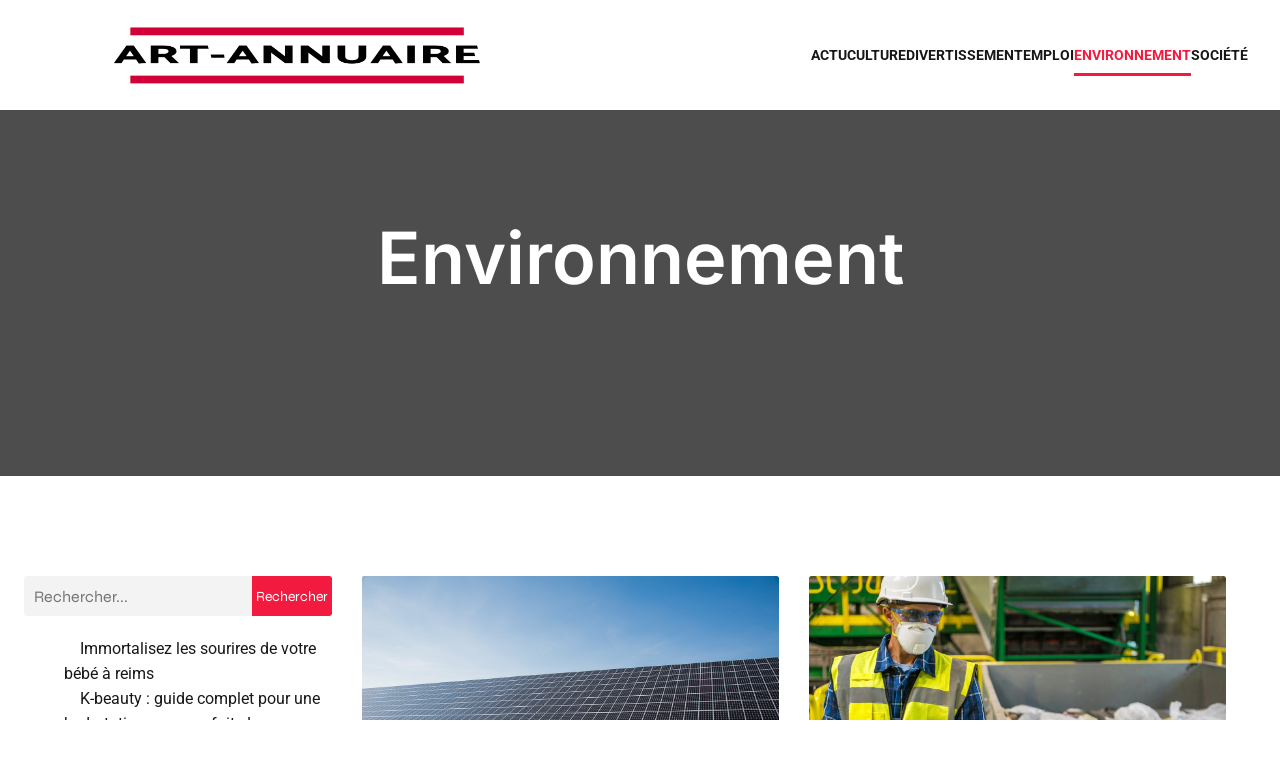

--- FILE ---
content_type: text/html; charset=UTF-8
request_url: https://www.art-annuaire.com/category/environnement/
body_size: 28025
content:
<!DOCTYPE html>
<html lang="fr-FR" id="kubio">
<head>
	<meta charset="UTF-8" />
	<meta name="viewport" content="width=device-width, initial-scale=1" />
<meta name='robots' content='index, follow, max-image-preview:large, max-snippet:-1, max-video-preview:-1' />

	<!-- This site is optimized with the Yoast SEO plugin v26.7 - https://yoast.com/wordpress/plugins/seo/ -->
	<title>Archives des Environnement - Art Annuaire</title>
<link data-rocket-preload as="style" data-wpr-hosted-gf-parameters="family=Open%20Sans%3A300%2C300italic%2C400%2C400italic%2C600%2C600italic%2C700%2C700italic%2C800%2C800italic%7CMulish%3A300%2C400%2C500%2C600%2C700%7CRoboto%3A100%2C100italic%2C300%2C300italic%2C400%2C400italic%2C500%2C500italic%2C600%2C700%2C700italic%2C900%2C900italic%7CCarter%20One%3A400%7CPoppins%3A300%2C400%2C500%2C600%2C700%2C900%7CSyne%3A300%2C400%2C400italic%2C600%2C700%2C700italic%7CSyncopate%3A300%2C400%2C400italic%2C600%2C700%2C700italic%7CWork%20Sans%3A300%2C400%2C400italic%2C500%2C600%2C700%2C700italic%7CPlayfair%20Display%3A400%7CInter%3A300%2C400%2C400italic%2C600%2C700%2C700italic&display=swap" href="https://www.art-annuaire.com/wp-content/cache/fonts/1/google-fonts/css/1/2/3/b93204b1887d2c70a61df637e0802.css" rel="preload">
<link data-wpr-hosted-gf-parameters="family=Open%20Sans%3A300%2C300italic%2C400%2C400italic%2C600%2C600italic%2C700%2C700italic%2C800%2C800italic%7CMulish%3A300%2C400%2C500%2C600%2C700%7CRoboto%3A100%2C100italic%2C300%2C300italic%2C400%2C400italic%2C500%2C500italic%2C600%2C700%2C700italic%2C900%2C900italic%7CCarter%20One%3A400%7CPoppins%3A300%2C400%2C500%2C600%2C700%2C900%7CSyne%3A300%2C400%2C400italic%2C600%2C700%2C700italic%7CSyncopate%3A300%2C400%2C400italic%2C600%2C700%2C700italic%7CWork%20Sans%3A300%2C400%2C400italic%2C500%2C600%2C700%2C700italic%7CPlayfair%20Display%3A400%7CInter%3A300%2C400%2C400italic%2C600%2C700%2C700italic&display=swap" href="https://www.art-annuaire.com/wp-content/cache/fonts/1/google-fonts/css/1/2/3/b93204b1887d2c70a61df637e0802.css" media="print" onload="this.media=&#039;all&#039;" rel="stylesheet">
<noscript data-wpr-hosted-gf-parameters=""><link rel="stylesheet" href="https://fonts.googleapis.com/css?family=Open%20Sans%3A300%2C300italic%2C400%2C400italic%2C600%2C600italic%2C700%2C700italic%2C800%2C800italic%7CMulish%3A300%2C400%2C500%2C600%2C700%7CRoboto%3A100%2C100italic%2C300%2C300italic%2C400%2C400italic%2C500%2C500italic%2C600%2C700%2C700italic%2C900%2C900italic%7CCarter%20One%3A400%7CPoppins%3A300%2C400%2C500%2C600%2C700%2C900%7CSyne%3A300%2C400%2C400italic%2C600%2C700%2C700italic%7CSyncopate%3A300%2C400%2C400italic%2C600%2C700%2C700italic%7CWork%20Sans%3A300%2C400%2C400italic%2C500%2C600%2C700%2C700italic%7CPlayfair%20Display%3A400%7CInter%3A300%2C400%2C400italic%2C600%2C700%2C700italic&#038;display=swap"></noscript>
	<link rel="canonical" href="https://www.art-annuaire.com/category/environnement/" />
	<link rel="next" href="https://www.art-annuaire.com/category/environnement/page/2/" />
	<meta property="og:locale" content="fr_FR" />
	<meta property="og:type" content="article" />
	<meta property="og:title" content="Archives des Environnement - Art Annuaire" />
	<meta property="og:url" content="https://www.art-annuaire.com/category/environnement/" />
	<meta property="og:site_name" content="Art Annuaire" />
	<meta name="twitter:card" content="summary_large_image" />
	<script type="application/ld+json" class="yoast-schema-graph">{"@context":"https://schema.org","@graph":[{"@type":"CollectionPage","@id":"https://www.art-annuaire.com/category/environnement/","url":"https://www.art-annuaire.com/category/environnement/","name":"Archives des Environnement - Art Annuaire","isPartOf":{"@id":"https://www.art-annuaire.com/#website"},"primaryImageOfPage":{"@id":"https://www.art-annuaire.com/category/environnement/#primaryimage"},"image":{"@id":"https://www.art-annuaire.com/category/environnement/#primaryimage"},"thumbnailUrl":"https://www.art-annuaire.com/wp-content/uploads/2025/09/temp-imagejpg.jpg","breadcrumb":{"@id":"https://www.art-annuaire.com/category/environnement/#breadcrumb"},"inLanguage":"fr-FR"},{"@type":"ImageObject","inLanguage":"fr-FR","@id":"https://www.art-annuaire.com/category/environnement/#primaryimage","url":"https://www.art-annuaire.com/wp-content/uploads/2025/09/temp-imagejpg.jpg","contentUrl":"https://www.art-annuaire.com/wp-content/uploads/2025/09/temp-imagejpg.jpg","width":1280,"height":854},{"@type":"BreadcrumbList","@id":"https://www.art-annuaire.com/category/environnement/#breadcrumb","itemListElement":[{"@type":"ListItem","position":1,"name":"Accueil","item":"https://www.art-annuaire.com/"},{"@type":"ListItem","position":2,"name":"Environnement"}]},{"@type":"WebSite","@id":"https://www.art-annuaire.com/#website","url":"https://www.art-annuaire.com/","name":"Art Annuaire","description":"Pense Tout savoir.","publisher":{"@id":"https://www.art-annuaire.com/#organization"},"potentialAction":[{"@type":"SearchAction","target":{"@type":"EntryPoint","urlTemplate":"https://www.art-annuaire.com/?s={search_term_string}"},"query-input":{"@type":"PropertyValueSpecification","valueRequired":true,"valueName":"search_term_string"}}],"inLanguage":"fr-FR"},{"@type":"Organization","@id":"https://www.art-annuaire.com/#organization","name":"Art Annuaire","url":"https://www.art-annuaire.com/","logo":{"@type":"ImageObject","inLanguage":"fr-FR","@id":"https://www.art-annuaire.com/#/schema/logo/image/","url":"https://www.art-annuaire.com/wp-content/uploads/2023/01/cropped-logo-art-annuaire..png","contentUrl":"https://www.art-annuaire.com/wp-content/uploads/2023/01/cropped-logo-art-annuaire..png","width":500,"height":131,"caption":"Art Annuaire"},"image":{"@id":"https://www.art-annuaire.com/#/schema/logo/image/"}}]}</script>
	<!-- / Yoast SEO plugin. -->


<title>Archives des Environnement - Art Annuaire</title>
<link rel='dns-prefetch' href='//fonts.googleapis.com' />
<link href='https://fonts.gstatic.com' crossorigin rel='preconnect' />
<link rel="alternate" type="application/rss+xml" title="Art Annuaire &raquo; Flux" href="https://www.art-annuaire.com/feed/" />
<link rel="alternate" type="application/rss+xml" title="Art Annuaire &raquo; Flux des commentaires" href="https://www.art-annuaire.com/comments/feed/" />
<link rel="alternate" type="application/rss+xml" title="Art Annuaire &raquo; Flux de la catégorie Environnement" href="https://www.art-annuaire.com/category/environnement/feed/" />
<style id='wp-img-auto-sizes-contain-inline-css' type='text/css'>
img:is([sizes=auto i],[sizes^="auto," i]){contain-intrinsic-size:3000px 1500px}
/*# sourceURL=wp-img-auto-sizes-contain-inline-css */
</style>
<link data-minify="1" rel='stylesheet' id='kubio-block-library-css' href='https://www.art-annuaire.com/wp-content/cache/min/1/wp-content/plugins/kubio-pro/build/block-library/style.css?ver=1755497905' type='text/css' media='all' />
<style id='kubio-block-library-inline-css' type='text/css'>
.kubio-shape-circles{background-image:var(--wpr-bg-cf87b27a-e243-42c5-aecd-facf29b9b7f1)}.kubio-shape-10degree-stripes{background-image:var(--wpr-bg-633dee89-bad8-4cd2-b9c1-758561b56621)}.kubio-shape-rounded-squares-blue{background-image:var(--wpr-bg-12c29210-49a0-414e-a1d4-787a68e8a7f6)}.kubio-shape-many-rounded-squares-blue{background-image:var(--wpr-bg-e8310642-ee0e-4d66-94c9-c89d851d5757)}.kubio-shape-two-circles{background-image:var(--wpr-bg-407ceeb5-e473-44be-ac0c-24ee0efe1674)}.kubio-shape-circles-2{background-image:var(--wpr-bg-34b6b1f2-76cd-48a8-9577-ba80964dde32)}.kubio-shape-circles-3{background-image:var(--wpr-bg-49520f69-7872-40ea-89c4-c1020c41eede)}.kubio-shape-circles-gradient{background-image:var(--wpr-bg-f55653d1-27ca-4ec4-8fa1-2702c8eb55cf)}.kubio-shape-circles-white-gradient{background-image:var(--wpr-bg-ea64b082-11de-410e-b96f-05147d225156)}.kubio-shape-waves{background-image:var(--wpr-bg-0b65483b-eaca-4621-a364-09edeb5c4bc6)}.kubio-shape-waves-inverted{background-image:var(--wpr-bg-f4e7bf23-70fa-415d-88af-0de1ee2be772)}.kubio-shape-dots{background-image:var(--wpr-bg-1bd0411f-8059-49c8-ad07-4ff8b0100af9)}.kubio-shape-left-tilted-lines{background-image:var(--wpr-bg-f40b82d9-e5ae-4e37-b128-cb5b67185813)}.kubio-shape-right-tilted-lines{background-image:var(--wpr-bg-95367e2c-9de9-4442-b878-1fd933d35343)}.kubio-shape-right-tilted-strips{background-image:var(--wpr-bg-402ecf0e-d662-4f54-8224-3fd7ea417bb9)}.kubio-shape-doodle{background-image:var(--wpr-bg-95c1ecfd-a9a7-48e1-a6c5-9c43fb266ac1)}.kubio-shape-falling-stars{background-image:var(--wpr-bg-ea2055ad-102f-4602-922b-40fc7826a732)}.kubio-shape-grain{background-image:var(--wpr-bg-ef17c949-c555-4098-9365-505f02f58cd6)}.kubio-shape-poly1{background-image:var(--wpr-bg-b72fc9d5-e2ed-49cb-9335-a249ac86a24c)}.kubio-shape-poly2{background-image:var(--wpr-bg-ea9d16b9-e28d-4fdf-94f8-5e94ef3f025c)}.kubio-shape-wavy-lines{background-image:var(--wpr-bg-e1f0f4a3-e6ad-44bf-9dea-4483b0dd0446)}

:root { --kubio-color-1:41,191,18;--kubio-color-2:8,189,189;--kubio-color-3:242,27,63;--kubio-color-4:255,153,20;--kubio-color-5:255,255,255;--kubio-color-6:23,23,24;--kubio-color-1-variant-1:151,190,145;--kubio-color-1-variant-2:96,190,81;--kubio-color-1-variant-3:41,191,18;--kubio-color-1-variant-4:22,105,9;--kubio-color-1-variant-5:4,20,1;--kubio-color-2-variant-1:133,188,188;--kubio-color-2-variant-2:70,188,188;--kubio-color-2-variant-3:8,189,189;--kubio-color-2-variant-4:4,103,103;--kubio-color-2-variant-5:1,18,18;--kubio-color-3-variant-1:241,188,197;--kubio-color-3-variant-2:241,107,130;--kubio-color-3-variant-3:242,27,63;--kubio-color-3-variant-4:156,17,40;--kubio-color-3-variant-5:71,8,18;--kubio-color-4-variant-1:255,226,190;--kubio-color-4-variant-2:255,189,105;--kubio-color-4-variant-3:255,153,20;--kubio-color-4-variant-4:169,101,13;--kubio-color-4-variant-5:84,50,6;--kubio-color-5-variant-1:255,255,255;--kubio-color-5-variant-2:204,204,204;--kubio-color-5-variant-3:153,153,153;--kubio-color-5-variant-4:101,101,101;--kubio-color-5-variant-5:50,50,50;--kubio-color-6-variant-1:185,185,193;--kubio-color-6-variant-2:104,104,108;--kubio-color-6-variant-3:23,23,24;--kubio-color-6-variant-4:14,14,23;--kubio-color-6-variant-5:6,6,23 } .has-kubio-color-1-color{color:rgb(var(--kubio-color-1))} .has-kubio-color-1-background-color{background-color:rgb(var(--kubio-color-1))} [data-kubio] .has-kubio-color-1-color{color:rgb(var(--kubio-color-1))} [data-kubio] .has-kubio-color-1-background-color{background-color:rgb(var(--kubio-color-1))} .has-kubio-color-2-color{color:rgb(var(--kubio-color-2))} .has-kubio-color-2-background-color{background-color:rgb(var(--kubio-color-2))} [data-kubio] .has-kubio-color-2-color{color:rgb(var(--kubio-color-2))} [data-kubio] .has-kubio-color-2-background-color{background-color:rgb(var(--kubio-color-2))} .has-kubio-color-3-color{color:rgb(var(--kubio-color-3))} .has-kubio-color-3-background-color{background-color:rgb(var(--kubio-color-3))} [data-kubio] .has-kubio-color-3-color{color:rgb(var(--kubio-color-3))} [data-kubio] .has-kubio-color-3-background-color{background-color:rgb(var(--kubio-color-3))} .has-kubio-color-4-color{color:rgb(var(--kubio-color-4))} .has-kubio-color-4-background-color{background-color:rgb(var(--kubio-color-4))} [data-kubio] .has-kubio-color-4-color{color:rgb(var(--kubio-color-4))} [data-kubio] .has-kubio-color-4-background-color{background-color:rgb(var(--kubio-color-4))} .has-kubio-color-5-color{color:rgb(var(--kubio-color-5))} .has-kubio-color-5-background-color{background-color:rgb(var(--kubio-color-5))} [data-kubio] .has-kubio-color-5-color{color:rgb(var(--kubio-color-5))} [data-kubio] .has-kubio-color-5-background-color{background-color:rgb(var(--kubio-color-5))} .has-kubio-color-6-color{color:rgb(var(--kubio-color-6))} .has-kubio-color-6-background-color{background-color:rgb(var(--kubio-color-6))} [data-kubio] .has-kubio-color-6-color{color:rgb(var(--kubio-color-6))} [data-kubio] .has-kubio-color-6-background-color{background-color:rgb(var(--kubio-color-6))}



#kubio .style-NqFz14NygJs-outer .wp-block-kubio-navigation-section__nav{animation-duration:0.5s;padding-top:20px;padding-bottom:20px;background-color:rgba(var(--kubio-color-5),1);}#kubio .style-NqFz14NygJs-outer .h-navigation_sticky.wp-block-kubio-navigation-section__nav{padding-top:10px;padding-bottom:10px;background-color:#ffffff;box-shadow:0px 0px 4px 0px rgba(0,0,0,0.5) ;}#kubio .style-h02Tp2-VUfs-inner{text-align:center;height:auto;min-height:unset;}#kubio .style-h02Tp2-VUfs-container{height:auto;min-height:unset;}#kubio .style-29-PuACq5gU-container{align-items:flex-start;justify-content:flex-start;gap:10px;--kubio-gap-fallback:10px;text-decoration:none;}#kubio .style-29-PuACq5gU-container .kubio-logo-image{max-height:70px;}#kubio .style-29-PuACq5gU-image{max-height:70px;}#kubio .style-29-PuACq5gU-text{text-decoration:none;color:#ffffff;}#kubio .h-navigation_sticky .style-29-PuACq5gU-text{color:#000000;}#kubio .style-l-P3TvjT6oc-inner{text-align:center;height:auto;min-height:unset;}#kubio .style-l-P3TvjT6oc-container{height:auto;min-height:unset;}#kubio .style-3P7BxD1bZbc-container{height:50px;}#kubio .style-V0Rqgx_zPme-inner{text-align:center;height:auto;min-height:unset;}#kubio .style-V0Rqgx_zPme-container{height:auto;min-height:unset;}#kubio .style-iD3_TnAH-BL-outer.bordered-active-item > .kubio-menu > ul > li::before,#kubio .style-iD3_TnAH-BL-outer.bordered-active-item > .kubio-menu > ul > li::after{background-color:rgba(var(--kubio-color-3),1);height:3px;}#kubio .style-iD3_TnAH-BL-outer.solid-active-item > .kubio-menu > ul > li::before,#kubio .style-iD3_TnAH-BL-outer.solid-active-item > .kubio-menu > ul > li::after{background-color:white;border-top-left-radius:0%;border-top-right-radius:0%;border-bottom-left-radius:0%;border-bottom-right-radius:0%;}#kubio .style-iD3_TnAH-BL-outer > .kubio-menu > ul{justify-content:flex-end;gap:40px;--kubio-gap-fallback:40px;}#kubio .style-iD3_TnAH-BL-outer > .kubio-menu  > ul > li > a{font-weight:700;font-size:14px;line-height:1.5em;letter-spacing:0px;text-decoration:none;text-transform:uppercase;color:rgba(var(--kubio-color-6),1);padding-top:10px;padding-bottom:10px;padding-left:0px;padding-right:0px;}#kubio .style-iD3_TnAH-BL-outer > .kubio-menu  > ul > li > a:hover,#kubio .style-iD3_TnAH-BL-outer > .kubio-menu > ul > li > a.hover{color:rgba(var(--kubio-color-3),1);}#kubio .style-iD3_TnAH-BL-outer > .kubio-menu > ul > li.current-menu-item > a,#kubio .style-iD3_TnAH-BL-outer > .kubio-menu > ul > li.current_page_item > a{color:rgba(var(--kubio-color-3),1);}#kubio .style-iD3_TnAH-BL-outer > .kubio-menu  > ul > li > a > svg{padding-left:5px;padding-right:5px;}#kubio .style-iD3_TnAH-BL-outer > .kubio-menu  li > ul{background-color:#ffffff;margin-left:5px;margin-right:5px;box-shadow:0px 0px 5px 2px rgba(0, 0, 0, 0.04) ;}#kubio .style-iD3_TnAH-BL-outer > .kubio-menu  li > ul > li> a{font-size:14px;text-decoration:none;color:rgba(var(--kubio-color-6-variant-3),1);padding-top:10px;padding-bottom:10px;padding-left:20px;padding-right:20px;border-bottom-color:rgba(128,128,128,.2);border-bottom-width:1px;border-bottom-style:solid;background-color:rgb(255, 255, 255);}#kubio .style-iD3_TnAH-BL-outer > .kubio-menu  li > ul > li > a:hover,#kubio .style-iD3_TnAH-BL-outer > .kubio-menu  li > ul > li > a.hover{color:rgb(255, 255, 255);background-color:rgba(var(--kubio-color-1),1);}#kubio .style-iD3_TnAH-BL-outer > .kubio-menu li > ul > li.current-menu-item > a,#kubio .style-iD3_TnAH-BL-outer > .kubio-menu  li > ul > li.current_page_item > a{color:rgb(255, 255, 255);background-color:rgba(var(--kubio-color-1),1);}#kubio .style-iD3_TnAH-BL-outer > .kubio-menu > ul > li > ul{margin-top:0px;}#kubio .style-iD3_TnAH-BL-outer > .kubio-menu > ul > li > ul:before{height:0px;width:100%;}#kubio .h-navigation_sticky .style-iD3_TnAH-BL-outer.bordered-active-item > .kubio-menu > ul > li::before,#kubio .h-navigation_sticky .style-iD3_TnAH-BL-outer.bordered-active-item > .kubio-menu > ul > li::after{background-color:rgba(var(--kubio-color-1),1);}#kubio .h-navigation_sticky .style-iD3_TnAH-BL-outer > .kubio-menu  > ul > li > a{color:rgba(var(--kubio-color-1-variant-4),1);}#kubio .h-navigation_sticky .style-iD3_TnAH-BL-outer > .kubio-menu  > ul > li > a:hover,#kubio .h-navigation_sticky .style-iD3_TnAH-BL-outer > .kubio-menu > ul > li > a.hover{color:rgba(var(--kubio-color-1),1);}#kubio .h-navigation_sticky .style-iD3_TnAH-BL-outer > .kubio-menu > ul > li.current-menu-item > a,#kubio .h-navigation_sticky .style-iD3_TnAH-BL-outer > .kubio-menu > ul > li.current_page_item > a{color:rgba(var(--kubio-color-1),1);}#kubio .style-7AZhH6X866f-icon{background-color:rgba(0, 0, 0, 0.1);border-top-color:black;border-top-width:0px;border-top-style:solid;border-right-color:black;border-right-width:0px;border-right-style:solid;border-bottom-color:black;border-bottom-width:0px;border-bottom-style:solid;border-left-color:black;border-left-width:0px;border-left-style:solid;border-top-left-radius:100%;border-top-right-radius:100%;border-bottom-left-radius:100%;border-bottom-right-radius:100%;fill:white;padding-top:5px;padding-bottom:5px;padding-left:5px;padding-right:5px;width:24px;height:24px;min-width:24px;min-height:24px;}.style-7AZhH6X866f-offscreen{background-color:#222B34;width:300px !important;}.style-7AZhH6X866f-offscreenOverlay{background-color:rgba(0,0,0,0.5);}#kubio .style-qSOgfkwb2M6-inner{text-align:center;height:auto;min-height:unset;}#kubio .style-qSOgfkwb2M6-container{height:auto;min-height:unset;}#kubio .style-jQzN_thF0KQ-container{align-items:center;justify-content:center;gap:10px;--kubio-gap-fallback:10px;text-decoration:none;}#kubio .style-jQzN_thF0KQ-container .kubio-logo-image{max-height:70px;}#kubio .style-jQzN_thF0KQ-image{max-height:70px;}#kubio .style-jQzN_thF0KQ-text{text-decoration:none;color:#ffffff;}#kubio .h-navigation_sticky .style-jQzN_thF0KQ-text{color:#000000;}#kubio .style-1XVg7Sk6uGW-outer > .kubio-menu > ul{--kubio-accordion-menu-offset:10px;}#kubio .style-1XVg7Sk6uGW-outer > .kubio-menu  > ul > li > a{font-size:14px;text-decoration:none;color:white;padding-top:12px;padding-bottom:12px;padding-left:40px;border-top-color:#808080;border-right-color:#808080;border-bottom-color:#808080;border-bottom-width:1px;border-bottom-style:solid;border-left-color:#808080;}#kubio .style-1XVg7Sk6uGW-outer > .kubio-menu  > ul > li > a > svg{padding-left:20px;padding-right:20px;}#kubio .style-1XVg7Sk6uGW-outer > .kubio-menu  li > ul > li> a{font-size:14px;text-decoration:none;color:white;padding-top:12px;padding-bottom:12px;padding-left:40px;border-top-color:#808080;border-right-color:#808080;border-bottom-color:#808080;border-bottom-width:1px;border-bottom-style:solid;border-left-color:#808080;}#kubio .style-1XVg7Sk6uGW-outer > .kubio-menu  li > ul > li > a > svg{padding-left:20px;padding-right:20px;}#kubio .style-1T4Saqqgc5W-inner{text-align:center;height:auto;min-height:unset;}#kubio .style-1T4Saqqgc5W-container{height:auto;min-height:unset;}#kubio .style-Mt_C6EUNMF-outer{height:auto;min-height:unset;background-image:var(--wpr-bg-f280dc54-0619-41d4-8c84-db790f203545);background-size:cover;background-position:55% 4%;background-attachment:scroll;background-repeat:no-repeat;padding-top:90px;padding-bottom:160px;}#kubio .style-Mt_C6EUNMF-outer h1,#kubio .style-Mt_C6EUNMF-outer h1[data-kubio]{color:rgba(var(--kubio-color-5),1);}#kubio .style-Mt_C6EUNMF-outer h2,#kubio .style-Mt_C6EUNMF-outer h2[data-kubio]{color:rgba(var(--kubio-color-5),1);}#kubio .style-Mt_C6EUNMF-outer h3,#kubio .style-Mt_C6EUNMF-outer h3[data-kubio]{color:rgba(var(--kubio-color-5),1);}#kubio .style-Mt_C6EUNMF-outer h4,#kubio .style-Mt_C6EUNMF-outer h4[data-kubio]{color:rgba(var(--kubio-color-5),1);}#kubio .style-Mt_C6EUNMF-outer h5,#kubio .style-Mt_C6EUNMF-outer h5[data-kubio]{color:rgba(var(--kubio-color-5),1);}#kubio .style-Mt_C6EUNMF-outer h6,#kubio .style-Mt_C6EUNMF-outer h6[data-kubio]{color:rgba(var(--kubio-color-5),1);}#kubio .style-Mt_C6EUNMF-outer,#kubio .style-Mt_C6EUNMF-outer [data-kubio]:not(h1):not(h2):not(h3):not(h4):not(h5):not(h6),#kubio .style-Mt_C6EUNMF-outer p,#kubio .style-Mt_C6EUNMF-outer p[data-kubio]{color:rgba(var(--kubio-color-5),1);}#kubio .style-5o3K5hWIWGw-inner{text-align:center;height:auto;min-height:unset;border-top-left-radius:9px;border-top-right-radius:9px;border-bottom-left-radius:9px;border-bottom-right-radius:9px;}#kubio .style-5o3K5hWIWGw-container{height:auto;min-height:unset;}#kubio p.wp-block.style-GwwIWQ4rtZh-container,#kubio h1.wp-block.style-GwwIWQ4rtZh-container,#kubio h2.wp-block.style-GwwIWQ4rtZh-container,#kubio h3.wp-block.style-GwwIWQ4rtZh-container,#kubio h4.wp-block.style-GwwIWQ4rtZh-container,#kubio h5.wp-block.style-GwwIWQ4rtZh-container,#kubio h6.wp-block.style-GwwIWQ4rtZh-container{font-family:Inter,Helvetica, Arial, Sans-Serif, serif;font-weight:600;}#kubio .style-FwcIquvVBo-inner{padding-top:0px;padding-bottom:0px;padding-left:0px;padding-right:0px;text-align:center;}#kubio .style-FwcIquvVBo-container{height:auto;min-height:unset;}#kubio .style-theme-HE2LPNtfKX-inner{text-align:left;border-top-left-radius:3px;border-top-right-radius:3px;border-bottom-left-radius:3px;border-bottom-right-radius:3px;}#kubio .style-theme-HE2LPNtfKX-container{height:auto;min-height:unset;}#kubio .style-theme-ciaK61IeR-input{border-top-left-radius:3px;border-top-right-radius:0px;border-bottom-left-radius:3px;border-bottom-right-radius:0px;background-color:rgba(var(--kubio-color-6),0.05);font-family:Syne,Helvetica, Arial, Sans-Serif, serif;font-weight:400;}#kubio .style-theme-ciaK61IeR-button{border-top-width:0px;border-top-style:none;border-right-width:0px;border-right-style:none;border-bottom-width:0px;border-bottom-style:none;border-left-width:0px;border-left-style:none;border-top-left-radius:0px;border-top-right-radius:3px;border-bottom-left-radius:0px;border-bottom-right-radius:3px;background-color:rgba(var(--kubio-color-3),1);font-family:Syne,Helvetica, Arial, Sans-Serif, serif;font-weight:400;font-size:14px;letter-spacing:0px;text-transform:none;color:rgba(var(--kubio-color-5),1);width:80px;}#kubio .style-theme-ciaK61IeR-button:hover{background-color:rgba(var(--kubio-color-6),1);}#kubio .style-theme-ciaK61IeR-icon{fill:rgba(var(--kubio-color-5),1);width:20px;height:20px;min-width:20px;min-height:20px;}#kubio .style-VkO-vCs_9-widget-box a{color:rgba(var(--kubio-color-6),1);}#kubio .style-kxeqsSpdy-n-inner{text-align:center;}#kubio .style-kxeqsSpdy-n-container{height:auto;min-height:unset;}#kubio .style-fx1L_l5Ny--inner{margin-top:0px;margin-bottom:0px;margin-left:0px;margin-right:0px;box-shadow:none;padding-bottom:3em;text-align:left;}#kubio .style-fx1L_l5Ny--container{height:auto;min-height:unset;}#kubio .style-6duco09NdG-container{border-top-left-radius:3px;border-top-right-radius:3px;border-bottom-left-radius:3px;border-bottom-right-radius:3px;background-color:rgba(var(--kubio-color-4),1);text-align:center;height:300px;}#kubio .style-6duco09NdG-image{object-position:top center;object-fit:cover;}#kubio .style-T2yqalWyM-metaDataContainer{justify-content:flex-start;}#kubio .style-T2yqalWyM-metaDataContainer a{font-family:Syne,Helvetica, Arial, Sans-Serif, serif;font-weight:400;font-size:12px;letter-spacing:1px;color:rgba(var(--kubio-color-6),0.5);}#kubio .style-T2yqalWyM-metaDataContainer a:hover{color:rgba(var(--kubio-color-1),1);}#kubio .style-T2yqalWyM-metaDataContainer .metadata-prefix{font-family:Syne,Helvetica, Arial, Sans-Serif, serif;font-weight:400;font-size:12px;letter-spacing:1px;}#kubio .style-T2yqalWyM-metaDataContainer .metadata-suffix{font-family:Syne,Helvetica, Arial, Sans-Serif, serif;font-weight:400;font-size:12px;letter-spacing:1px;}#kubio .style-T2yqalWyM-metaDataContainer .h-svg-icon{width:20px;height:20px;margin-right:5px;}#kubio .style-T2yqalWyM-metaDataContainer .metadata-separator{padding-left:5px;padding-right:5px;}#kubio p.wp-block.style-yndIzn0LAb-container,#kubio h1.wp-block.style-yndIzn0LAb-container,#kubio h2.wp-block.style-yndIzn0LAb-container,#kubio h3.wp-block.style-yndIzn0LAb-container,#kubio h4.wp-block.style-yndIzn0LAb-container,#kubio h5.wp-block.style-yndIzn0LAb-container,#kubio h6.wp-block.style-yndIzn0LAb-container{text-align:left;padding-top:15px;font-weight:600;font-size:23px;}#kubio a.style-yndIzn0LAb-link{text-decoration:none;}#kubio .style-fVTtKcA3Zp-text{text-align:justify;font-family:Syne,Helvetica, Arial, Sans-Serif, serif;font-weight:400;font-size:16px;line-height:1.4;}#kubio .style-tBYU0uM8Xx-inner{text-align:center;}#kubio .style-tBYU0uM8Xx-container{text-align:left;height:auto;min-height:unset;}#kubio .style-P2OarhUKUK-inner{text-align:center;}#kubio .style-P2OarhUKUK-container{text-align:center;height:auto;min-height:unset;}#kubio .style-tRiQFlrj8q-outer{text-align:center;}#kubio .style-tRiQFlrj8q-outer .page-numbers{padding-left:5px;padding-right:5px;font-family:Syncopate,Helvetica, Arial, Sans-Serif, serif;font-weight:400;font-size:14px;}#kubio .style-tRiQFlrj8q-outer .page-numbers:not(.current):not(.dots){color:rgba(var(--kubio-color-6-variant-4),1);background-color:rgba(var(--kubio-color-5),0);border-top-left-radius:3px;border-top-right-radius:3px;border-bottom-left-radius:3px;border-bottom-right-radius:3px;padding-top:2px;padding-bottom:2px;padding-left:4px;padding-right:4px;}#kubio .style-tRiQFlrj8q-outer .page-numbers:not(.current):not(.dots):hover{color:rgba(var(--kubio-color-1),1);}#kubio .style-tRiQFlrj8q-outer .page-numbers.current{background-color:rgba(var(--kubio-color-5),0);color:rgba(var(--kubio-color-1),1);padding-top:2px;padding-bottom:2px;padding-left:4px;padding-right:4px;border-top-left-radius:0px;border-top-right-radius:0px;border-bottom-left-radius:0px;border-bottom-right-radius:0px;}#kubio .style-tRiQFlrj8q-outer .page-numbers.current:hover{border-top-color:rgba(var(--kubio-color-1),1);border-right-color:rgba(var(--kubio-color-1),1);border-bottom-color:rgba(var(--kubio-color-1),1);border-left-color:rgba(var(--kubio-color-1),1);}#kubio .style-tRiQFlrj8q-outer .page-numbers.dots{font-weight:300;}#kubio .style-2nd5yuWmz9-inner{text-align:center;}#kubio .style-2nd5yuWmz9-container{text-align:right;height:auto;min-height:unset;}#kubio .style-ACSe8L2gsX-outer a.style-ACSe8L2gsX-link{font-weight:600;font-size:12px;line-height:1;letter-spacing:1px;text-decoration:none;color:rgba(var(--kubio-color-5),1);padding-top:12px;padding-bottom:12px;padding-left:24px;padding-right:24px;border-top-left-radius:3px;border-top-right-radius:3px;border-bottom-left-radius:3px;border-bottom-right-radius:3px;background-color:rgba(var(--kubio-color-3),1);justify-content:center;}#kubio .style-ACSe8L2gsX-outer a.style-ACSe8L2gsX-link:hover{border-top-color:rgba(var(--kubio-color-6-variant-4),1);border-right-color:rgba(var(--kubio-color-6-variant-4),1);border-bottom-color:rgba(var(--kubio-color-6-variant-4),1);border-left-color:rgba(var(--kubio-color-6-variant-4),1);background-color:rgba(var(--kubio-color-6),1);}#kubio a.style-ACSe8L2gsX-link .style-ACSe8L2gsX-icon{margin-left:10px;margin-right:0px;width:12px;height:12px;min-width:12px;min-height:12px;}#kubio .style-vP0mYzy99sE-outer{padding-top:0px;padding-bottom:0px;background-color:rgba(var(--kubio-color-5),1);}#kubio .style-vP0mYzy99sE-outer a,#kubio .style-vP0mYzy99sE-outer a[data-kubio]{color:rgba(var(--kubio-color-1),1);}#kubio .style-vP0mYzy99sE-outer a:hover,#kubio .style-vP0mYzy99sE-outer a[data-kubio]:hover{color:rgba(var(--kubio-color-1-variant-2),1);}#kubio .style-nJpox2eRXHV-inner{text-align:left;}#kubio .style-nJpox2eRXHV-container{text-align:center;height:auto;min-height:unset;}#kubio .style-qzTfeEI7wl-outer.bordered-active-item > .kubio-menu > ul > li::before,#kubio .style-qzTfeEI7wl-outer.bordered-active-item > .kubio-menu > ul > li::after{background-color:rgba(var(--kubio-color-1),1);height:3px;}#kubio .style-qzTfeEI7wl-outer.solid-active-item > .kubio-menu > ul > li::before,#kubio .style-qzTfeEI7wl-outer.solid-active-item > .kubio-menu > ul > li::after{background-color:white;border-top-left-radius:0%;border-top-right-radius:0%;border-bottom-left-radius:0%;border-bottom-right-radius:0%;}#kubio .style-qzTfeEI7wl-outer > .kubio-menu > ul{justify-content:flex-end;gap:40px;--kubio-gap-fallback:40px;}#kubio .style-qzTfeEI7wl-outer > .kubio-menu  > ul > li > a{font-weight:400;font-size:16px;line-height:1.5em;letter-spacing:0px;text-decoration:none;text-transform:capitalize;color:rgba(var(--kubio-color-5-variant-5),1);padding-top:10px;padding-bottom:10px;padding-left:0px;padding-right:0px;}#kubio .style-qzTfeEI7wl-outer > .kubio-menu  > ul > li > a > svg{padding-left:5px;padding-right:5px;}#kubio .style-qzTfeEI7wl-outer > .kubio-menu  li > ul{background-color:#ffffff;margin-left:5px;margin-right:5px;box-shadow:0px 0px 5px 2px rgba(0, 0, 0, 0.04) ;}#kubio .style-qzTfeEI7wl-outer > .kubio-menu  li > ul > li> a{font-size:14px;text-decoration:none;color:rgba(var(--kubio-color-6-variant-3),1);padding-top:10px;padding-bottom:10px;padding-left:20px;padding-right:20px;border-bottom-color:rgba(128,128,128,.2);border-bottom-width:1px;border-bottom-style:solid;background-color:rgb(255, 255, 255);}#kubio .style-qzTfeEI7wl-outer > .kubio-menu  li > ul > li > a:hover,#kubio .style-qzTfeEI7wl-outer > .kubio-menu  li > ul > li > a.hover{color:rgb(255, 255, 255);background-color:rgba(var(--kubio-color-1),1);}#kubio .style-qzTfeEI7wl-outer > .kubio-menu li > ul > li.current-menu-item > a,#kubio .style-qzTfeEI7wl-outer > .kubio-menu  li > ul > li.current_page_item > a{color:rgb(255, 255, 255);background-color:rgba(var(--kubio-color-1),1);}#kubio .style-qzTfeEI7wl-outer > .kubio-menu > ul > li > ul{margin-top:0px;}#kubio .style-qzTfeEI7wl-outer > .kubio-menu > ul > li > ul:before{height:0px;width:100%;}#kubio .style-local-5-container{flex:0 0 auto;ms-flex:0 0 auto;width:auto;max-width:100%;}#kubio .style-local-7-container{flex:1 1 0;ms-flex:1 1 0%;max-width:100%;}#kubio .style-local-9-container{flex:0 0 auto;ms-flex:0 0 auto;width:auto;max-width:100%;}#kubio .style-local-15-container{flex:0 0 auto;-ms-flex:0 0 auto;}#kubio .style-local-20-container{flex:0 0 auto;-ms-flex:0 0 auto;}#kubio .style-local-24-container{width:80%;flex:0 0 auto;-ms-flex:0 0 auto;}#kubio .style-local-28-container{width:25%;flex:0 0 auto;-ms-flex:0 0 auto;}#kubio .style-local-31-container{width:100%;flex:0 0 auto;-ms-flex:0 0 auto;}#kubio .style-local-33-container{flex:1 1 0;ms-flex:1 1 0%;max-width:100%;}#kubio .style-local-36-container{flex:0 0 auto;-ms-flex:0 0 auto;}#kubio .style-local-41-container{flex:0 0 auto;-ms-flex:0 0 auto;}#kubio .style-local-46-container{flex:0 0 auto;-ms-flex:0 0 auto;}#kubio .style-local-51-container{flex:0 0 auto;-ms-flex:0 0 auto;}#kubio .style-local-56-container{flex:0 0 auto;-ms-flex:0 0 auto;}#kubio .style-local-61-container{flex:0 0 auto;-ms-flex:0 0 auto;}#kubio .style-local-66-container{flex:0 0 auto;-ms-flex:0 0 auto;}#kubio .style-local-71-container{flex:0 0 auto;-ms-flex:0 0 auto;}#kubio .style-local-76-container{flex:0 0 auto;-ms-flex:0 0 auto;}#kubio .style-local-81-container{flex:0 0 auto;-ms-flex:0 0 auto;}#kubio .style-local-86-container{flex:0 0 auto;-ms-flex:0 0 auto;}#kubio .style-local-92-container{flex:0 0 auto;ms-flex:0 0 auto;width:auto;max-width:100%;}#kubio .style-local-94-container{flex:1 1 0;ms-flex:1 1 0%;max-width:100%;}#kubio .style-local-96-container{flex:0 0 auto;ms-flex:0 0 auto;width:auto;max-width:100%;}#kubio .style-local-101-container{flex:0 0 auto;-ms-flex:0 0 auto;}#kubio .style-local-103-container{flex:0 0 auto;-ms-flex:0 0 auto;}body .style-fx1L_l5Ny--container > * > .h-y-container > *:not(:last-child){margin-bottom:5px;}body .style-fx1L_l5Ny--container > * > .h-y-container > *:not(:last-child){margin-bottom:5px;}body .style-fx1L_l5Ny--container > * > .h-y-container > *:not(:last-child){margin-bottom:5px;}body .style-fx1L_l5Ny--container > * > .h-y-container > *:not(:last-child){margin-bottom:5px;}body .style-fx1L_l5Ny--container > * > .h-y-container > *:not(:last-child){margin-bottom:5px;}body .style-fx1L_l5Ny--container > * > .h-y-container > *:not(:last-child){margin-bottom:5px;}body .style-fx1L_l5Ny--container > * > .h-y-container > *:not(:last-child){margin-bottom:5px;}body .style-fx1L_l5Ny--container > * > .h-y-container > *:not(:last-child){margin-bottom:5px;}body .style-fx1L_l5Ny--container > * > .h-y-container > *:not(:last-child){margin-bottom:5px;}body .style-fx1L_l5Ny--container > * > .h-y-container > *:not(:last-child){margin-bottom:5px;}body .style-fx1L_l5Ny--container > * > .h-y-container > *:not(:last-child){margin-bottom:5px;}.h-y-container > *:not(:last-child),.h-x-container-inner > *{margin-bottom:20px;}.h-x-container-inner,.h-column__content > .h-x-container > *:last-child,.h-y-container > .kubio-block-inserter{margin-bottom:-20px;}.h-x-container-inner{margin-left:-10px;margin-right:-10px;}.h-x-container-inner > *{padding-left:10px;padding-right:10px;}[data-kubio] a:not([class*=wp-block-button]),.with-kubio-global-style a:not([class*=wp-block-button]),a:not([class*=wp-block-button])[data-kubio],.wp-block-woocommerce-mini-cart-contents a:not([class*=wp-block-button]){font-family:Roboto,Helvetica, Arial, Sans-Serif, serif;font-weight:400;font-size:1em;line-height:1.5;text-decoration:none;color:#1407fe;}[data-kubio] a:not([class*=wp-block-button]):hover,.with-kubio-global-style a:not([class*=wp-block-button]):hover,a:not([class*=wp-block-button])[data-kubio]:hover,.wp-block-woocommerce-mini-cart-contents a:not([class*=wp-block-button]):hover{color:rgba(var(--kubio-color-1-variant-1),1);}[data-kubio] h1,.with-kubio-global-style h1,h1[data-kubio],.wp-block-woocommerce-mini-cart-contents h1{font-family:Work Sans,Helvetica, Arial, Sans-Serif, serif;font-weight:400;font-size:4.5em;line-height:1.2;letter-spacing:0px;text-transform:none;color:rgba(var(--kubio-color-6),1);}[data-kubio] h2,.with-kubio-global-style h2,h2[data-kubio],.wp-block-woocommerce-mini-cart-contents h2{font-family:Work Sans,Helvetica, Arial, Sans-Serif, serif;font-weight:500;font-size:2em;line-height:1.143;text-transform:none;color:rgba(var(--kubio-color-6),1);}[data-kubio] h3,.with-kubio-global-style h3,h3[data-kubio],.wp-block-woocommerce-mini-cart-contents h3{font-family:Work Sans,Helvetica, Arial, Sans-Serif, serif;font-weight:500;font-size:1.5em;line-height:1.25;text-transform:none;color:rgba(var(--kubio-color-6),1);}[data-kubio] h4,.with-kubio-global-style h4,h4[data-kubio],.wp-block-woocommerce-mini-cart-contents h4{font-family:Work Sans,Helvetica, Arial, Sans-Serif, serif;font-weight:400;font-size:1.25em;line-height:1.6;text-transform:none;color:rgba(var(--kubio-color-6),1);}[data-kubio] h5,.with-kubio-global-style h5,h5[data-kubio],.wp-block-woocommerce-mini-cart-contents h5{font-family:Work Sans,Helvetica, Arial, Sans-Serif, serif;font-weight:400;font-size:1.125em;line-height:1.55;text-transform:none;color:#000000;}[data-kubio] h6,.with-kubio-global-style h6,h6[data-kubio],.wp-block-woocommerce-mini-cart-contents h6{font-family:Work Sans,Helvetica, Arial, Sans-Serif, serif;font-weight:400;font-size:0.8em;line-height:1.6;letter-spacing:1px;text-transform:uppercase;color:rgba(var(--kubio-color-6),1);}[data-kubio],.with-kubio-global-style,[data-kubio] p,.with-kubio-global-style p,p[data-kubio],.wp-block-woocommerce-mini-cart-contents{font-family:Roboto,Helvetica, Arial, Sans-Serif, serif;font-weight:400;font-size:16px;line-height:1.6;text-transform:none;color:rgba(var(--kubio-color-5-variant-5),1);}[data-kubio] .h-lead,.with-kubio-global-style .h-lead,.h-lead[data-kubio]{font-family:Roboto,Helvetica, Arial, Sans-Serif, serif;font-weight:300;font-size:1.3em;line-height:1.5;text-transform:none;color:rgba(var(--kubio-color-6-variant-3),1);}div.h-section-global-spacing{padding-top:100px;padding-bottom:100px;}.h-global-transition,.h-global-transition-all,.h-global-transition-all *{transition-duration:1s;}[data-kubio] input[type='color'],[data-kubio] input[type='date'],[data-kubio] input[type='datetime'],[data-kubio] input[type='datetime-local'],[data-kubio] input[type='email'],[data-kubio] input[type='month'],[data-kubio] input[type='number'],[data-kubio] input[type='password'],[data-kubio] input[type='search'],[data-kubio] input[type='tel'],[data-kubio] input[type='text'],[data-kubio] input[type='url'],[data-kubio] input[type='week'],[data-kubio] input[type='time'],[data-kubio] input:not([type]),[data-kubio] textarea,[data-kubio] select{font-family:Syne,Helvetica, Arial, Sans-Serif, serif;font-weight:400;font-size:16px;line-height:1.6;text-transform:none;background-color:rgba(var(--kubio-color-5),1);border-top-color:rgba(var(--kubio-color-5-variant-2),1);border-top-width:1px;border-top-style:solid;border-right-color:rgba(var(--kubio-color-5-variant-2),1);border-right-width:1px;border-right-style:solid;border-bottom-color:rgba(var(--kubio-color-5-variant-2),1);border-bottom-width:1px;border-bottom-style:solid;border-left-color:rgba(var(--kubio-color-5-variant-2),1);border-left-width:1px;border-left-style:solid;border-top-left-radius:4px;border-top-right-radius:4px;border-bottom-left-radius:4px;border-bottom-right-radius:4px;padding-top:4px;padding-bottom:4px;padding-left:10px;padding-right:10px;margin-bottom:10px;}[data-kubio] input[type='color']:hover,[data-kubio] input[type='date']:hover,[data-kubio] input[type='datetime']:hover,[data-kubio] input[type='datetime-local']:hover,[data-kubio] input[type='email']:hover,[data-kubio] input[type='month']:hover,[data-kubio] input[type='number']:hover,[data-kubio] input[type='password']:hover,[data-kubio] input[type='search']:hover,[data-kubio] input[type='tel']:hover,[data-kubio] input[type='text']:hover,[data-kubio] input[type='url']:hover,[data-kubio] input[type='week']:hover,[data-kubio] input[type='time']:hover,[data-kubio] input:not([type]):hover,[data-kubio] textarea:hover,[data-kubio] select:hover{color:rgba(var(--kubio-color-6),1);border-top-color:rgba(var(--kubio-color-6-variant-1),1);border-right-color:rgba(var(--kubio-color-6-variant-1),1);border-bottom-color:rgba(var(--kubio-color-6-variant-1),1);border-left-color:rgba(var(--kubio-color-6-variant-1),1);}[data-kubio] input[type='color']:focus,[data-kubio] input[type='date']:focus,[data-kubio] input[type='datetime']:focus,[data-kubio] input[type='datetime-local']:focus,[data-kubio] input[type='email']:focus,[data-kubio] input[type='month']:focus,[data-kubio] input[type='number']:focus,[data-kubio] input[type='password']:focus,[data-kubio] input[type='search']:focus,[data-kubio] input[type='tel']:focus,[data-kubio] input[type='text']:focus,[data-kubio] input[type='url']:focus,[data-kubio] input[type='week']:focus,[data-kubio] input[type='time']:focus,[data-kubio] input:not([type]):focus,[data-kubio] textarea:focus,[data-kubio] select:focus{color:rgba(var(--kubio-color-6),1);border-top-color:rgba(var(--kubio-color-1),1);border-right-color:rgba(var(--kubio-color-1),1);border-bottom-color:rgba(var(--kubio-color-1),1);border-left-color:rgba(var(--kubio-color-1),1);}[data-kubio] input[type='button'],[data-kubio] button{background-color:rgba(var(--kubio-color-1),1);border-top-color:rgba(var(--kubio-color-1),1);border-top-width:2px;border-top-style:solid;border-right-color:rgba(var(--kubio-color-1),1);border-right-width:2px;border-right-style:solid;border-bottom-color:rgba(var(--kubio-color-1),1);border-bottom-width:2px;border-bottom-style:solid;border-left-color:rgba(var(--kubio-color-1),1);border-left-width:2px;border-left-style:solid;border-top-left-radius:4px;border-top-right-radius:4px;border-bottom-left-radius:4px;border-bottom-right-radius:4px;font-family:Syne,Helvetica, Arial, Sans-Serif, serif;font-weight:400;color:rgba(var(--kubio-color-5),1);padding-top:8px;padding-bottom:8px;padding-left:25px;padding-right:24px;}[data-kubio] input[type='button']:hover,[data-kubio] button:hover{background-color:rgba(var(--kubio-color-1-variant-4),1);border-top-color:rgba(var(--kubio-color-1-variant-4),1);border-right-color:rgba(var(--kubio-color-1-variant-4),1);border-bottom-color:rgba(var(--kubio-color-1-variant-4),1);border-left-color:rgba(var(--kubio-color-1-variant-4),1);}[data-kubio] input[type='button']:disabled,[data-kubio] button:disabled,[data-kubio] input[type='button'][disabled],[data-kubio] button[disabled]{background-color:rgba(var(--kubio-color-5-variant-2),1);border-top-color:rgba(var(--kubio-color-5-variant-2),1);border-right-color:rgba(var(--kubio-color-5-variant-2),1);border-bottom-color:rgba(var(--kubio-color-5-variant-2),1);border-left-color:rgba(var(--kubio-color-5-variant-2),1);color:rgba(var(--kubio-color-5-variant-3),1);}[data-kubio] input[type='submit'],[data-kubio] button[type='submit']{border-top-color:rgba(var(--kubio-color-1),1);border-top-width:2px;border-top-style:solid;border-right-color:rgba(var(--kubio-color-1),1);border-right-width:2px;border-right-style:solid;border-bottom-color:rgba(var(--kubio-color-1),1);border-bottom-width:2px;border-bottom-style:solid;border-left-color:rgba(var(--kubio-color-1),1);border-left-width:2px;border-left-style:solid;border-top-left-radius:4px;border-top-right-radius:4px;border-bottom-left-radius:4px;border-bottom-right-radius:4px;font-family:Syne,Helvetica, Arial, Sans-Serif, serif;font-weight:400;color:rgba(var(--kubio-color-5),1);padding-top:8px;padding-bottom:8px;padding-left:25px;padding-right:24px;background-color:rgba(var(--kubio-color-1),1);}[data-kubio] input[type='submit']:hover,[data-kubio] button[type='submit']:hover{border-top-color:rgba(var(--kubio-color-1-variant-4),1);border-right-color:rgba(var(--kubio-color-1-variant-4),1);border-bottom-color:rgba(var(--kubio-color-1-variant-4),1);border-left-color:rgba(var(--kubio-color-1-variant-4),1);background-color:rgba(var(--kubio-color-1-variant-4),1);}[data-kubio] input[type='submit']:disabled,[data-kubio] input[type='submit'][disabled],[data-kubio] button[type='submit']:disabled,[data-kubio] button[type='submit'][disabled]{border-top-color:rgba(var(--kubio-color-5-variant-2),1);border-right-color:rgba(var(--kubio-color-5-variant-2),1);border-bottom-color:rgba(var(--kubio-color-5-variant-2),1);border-left-color:rgba(var(--kubio-color-5-variant-2),1);color:rgba(var(--kubio-color-5-variant-3),1);background-color:rgba(var(--kubio-color-5-variant-2),1);}[data-kubio] input[type='reset'],[data-kubio] button[type='reset']{background-color:rgba(var(--kubio-color-1-variant-1),1);border-top-color:rgba(var(--kubio-color-1-variant-1),1);border-top-width:2px;border-top-style:solid;border-right-color:rgba(var(--kubio-color-1-variant-1),1);border-right-width:2px;border-right-style:solid;border-bottom-color:rgba(var(--kubio-color-1-variant-1),1);border-bottom-width:2px;border-bottom-style:solid;border-left-color:rgba(var(--kubio-color-1-variant-1),1);border-left-width:2px;border-left-style:solid;border-top-left-radius:4px;border-top-right-radius:4px;border-bottom-left-radius:4px;border-bottom-right-radius:4px;font-family:Syne,Helvetica, Arial, Sans-Serif, serif;font-weight:400;color:rgba(var(--kubio-color-6-variant-2),1);padding-top:8px;padding-bottom:8px;padding-left:25px;padding-right:24px;}[data-kubio] input[type='reset']:hover,[data-kubio] button[type='reset']:hover{background-color:rgba(var(--kubio-color-1-variant-2),1);border-top-color:rgba(var(--kubio-color-1-variant-2),1);border-right-color:rgba(var(--kubio-color-1-variant-2),1);border-bottom-color:rgba(var(--kubio-color-1-variant-2),1);border-left-color:rgba(var(--kubio-color-1-variant-2),1);}[data-kubio] input[type='reset']:disabled,[data-kubio] input[type='reset'][disabled],[data-kubio] button[type='reset']:disabled,[data-kubio] button[type='reset'][disabled]{background-color:rgba(var(--kubio-color-5-variant-2),1);border-top-color:rgba(var(--kubio-color-5-variant-2),1);border-right-color:rgba(var(--kubio-color-5-variant-2),1);border-bottom-color:rgba(var(--kubio-color-5-variant-2),1);border-left-color:rgba(var(--kubio-color-5-variant-2),1);color:rgba(var(--kubio-color-5-variant-3),1);}#kubio  .woocommerce a.button,#kubio  .woocommerce button.button,#kubio  .woocommerce input.button,#kubio  .woocommerce #respond input#submit{border-top-color:rgba(var(--kubio-color-2),1);border-top-width:2px;border-top-style:solid;border-right-color:rgba(var(--kubio-color-2),1);border-right-width:2px;border-right-style:solid;border-bottom-color:rgba(var(--kubio-color-2),1);border-bottom-width:2px;border-bottom-style:solid;border-left-color:rgba(var(--kubio-color-2),1);border-left-width:2px;border-left-style:solid;border-top-left-radius:4px;border-top-right-radius:4px;border-bottom-left-radius:4px;border-bottom-right-radius:4px;background-color:rgba(var(--kubio-color-2),1);font-family:Open Sans,Helvetica, Arial, Sans-Serif, serif;font-weight:400;font-size:14px;line-height:1.2;text-transform:none;color:rgba(var(--kubio-color-5),1);}#kubio  .woocommerce a.button:hover,#kubio  .woocommerce button.button:hover,#kubio  .woocommerce input.button:hover,#kubio  .woocommerce #respond input#submit:hover{border-top-color:rgba(var(--kubio-color-2-variant-4),1);border-right-color:rgba(var(--kubio-color-2-variant-4),1);border-bottom-color:rgba(var(--kubio-color-2-variant-4),1);border-left-color:rgba(var(--kubio-color-2-variant-4),1);background-color:rgba(var(--kubio-color-2-variant-4),1);}#kubio  .woocommerce a.button:disabled,#kubio  .woocommerce a.button[disabled],#kubio  .woocommerce button.button:disabled,#kubio  .woocommerce button.button[disabled],#kubio  .woocommerce input.button:disabled,#kubio  .woocommerce input.button[disabled],#kubio  .woocommerce #respond input#submit:disabled,#kubio  .woocommerce #respond input#submit[disabled]{border-top-color:rgba(var(--kubio-color-5-variant-2),1);border-right-color:rgba(var(--kubio-color-5-variant-2),1);border-bottom-color:rgba(var(--kubio-color-5-variant-2),1);border-left-color:rgba(var(--kubio-color-5-variant-2),1);background-color:rgba(var(--kubio-color-5-variant-2),1);color:rgba(var(--kubio-color-5-variant-4),1);}#kubio  .woocommerce a.button.woocommerce-form-login__submit,#kubio  .woocommerce a.button.add_to_cart_button,#kubio  .woocommerce a.button.alt,#kubio  .woocommerce button.button.woocommerce-form-login__submit,#kubio  .woocommerce button.button.add_to_cart_button,#kubio  .woocommerce button.button.alt,#kubio  .woocommerce input.button.woocommerce-form-login__submit,#kubio  .woocommerce input.button.add_to_cart_button,#kubio  .woocommerce input.button.alt,#kubio  .woocommerce #respond input#submit.woocommerce-form-login__submit,#kubio  .woocommerce #respond input#submit.add_to_cart_button,#kubio  .woocommerce #respond input#submit.alt{background-color:rgba(var(--kubio-color-1),1);border-top-color:rgba(var(--kubio-color-1),1);border-top-width:2px;border-top-style:solid;border-right-color:rgba(var(--kubio-color-1),1);border-right-width:2px;border-right-style:solid;border-bottom-color:rgba(var(--kubio-color-1),1);border-bottom-width:2px;border-bottom-style:solid;border-left-color:rgba(var(--kubio-color-1),1);border-left-width:2px;border-left-style:solid;border-top-left-radius:4px;border-top-right-radius:4px;border-bottom-left-radius:4px;border-bottom-right-radius:4px;font-family:Open Sans,Helvetica, Arial, Sans-Serif, serif;font-weight:400;font-size:14px;line-height:1.2;text-transform:none;color:rgba(var(--kubio-color-5),1);box-shadow:0px 27px 15px -24px rgba(0,0,0,0.5) ;}#kubio  .woocommerce a.button.woocommerce-form-login__submit:hover,#kubio  .woocommerce a.button.add_to_cart_button:hover,#kubio  .woocommerce a.button.alt:hover,#kubio  .woocommerce button.button.woocommerce-form-login__submit:hover,#kubio  .woocommerce button.button.add_to_cart_button:hover,#kubio  .woocommerce button.button.alt:hover,#kubio  .woocommerce input.button.woocommerce-form-login__submit:hover,#kubio  .woocommerce input.button.add_to_cart_button:hover,#kubio  .woocommerce input.button.alt:hover,#kubio  .woocommerce #respond input#submit.woocommerce-form-login__submit:hover,#kubio  .woocommerce #respond input#submit.add_to_cart_button:hover,#kubio  .woocommerce #respond input#submit.alt:hover{background-color:rgba(var(--kubio-color-1-variant-4),1);border-top-color:rgba(var(--kubio-color-1-variant-4),1);border-right-color:rgba(var(--kubio-color-1-variant-4),1);border-bottom-color:rgba(var(--kubio-color-1-variant-4),1);border-left-color:rgba(var(--kubio-color-1-variant-4),1);}#kubio  .woocommerce a.button.woocommerce-form-login__submit:disabled,#kubio  .woocommerce a.button.woocommerce-form-login__submit[disabled],#kubio  .woocommerce a.button.add_to_cart_button:disabled,#kubio  .woocommerce a.button.add_to_cart_button[disabled],#kubio  .woocommerce a.button.alt:disabled,#kubio  .woocommerce a.button.alt[disabled],#kubio  .woocommerce button.button.woocommerce-form-login__submit:disabled,#kubio  .woocommerce button.button.woocommerce-form-login__submit[disabled],#kubio  .woocommerce button.button.add_to_cart_button:disabled,#kubio  .woocommerce button.button.add_to_cart_button[disabled],#kubio  .woocommerce button.button.alt:disabled,#kubio  .woocommerce button.button.alt[disabled],#kubio  .woocommerce input.button.woocommerce-form-login__submit:disabled,#kubio  .woocommerce input.button.woocommerce-form-login__submit[disabled],#kubio  .woocommerce input.button.add_to_cart_button:disabled,#kubio  .woocommerce input.button.add_to_cart_button[disabled],#kubio  .woocommerce input.button.alt:disabled,#kubio  .woocommerce input.button.alt[disabled],#kubio  .woocommerce #respond input#submit.woocommerce-form-login__submit:disabled,#kubio  .woocommerce #respond input#submit.woocommerce-form-login__submit[disabled],#kubio  .woocommerce #respond input#submit.add_to_cart_button:disabled,#kubio  .woocommerce #respond input#submit.add_to_cart_button[disabled],#kubio  .woocommerce #respond input#submit.alt:disabled,#kubio  .woocommerce #respond input#submit.alt[disabled]{background-color:rgba(var(--kubio-color-5-variant-2),1);border-top-color:rgba(var(--kubio-color-5-variant-2),1);border-right-color:rgba(var(--kubio-color-5-variant-2),1);border-bottom-color:rgba(var(--kubio-color-5-variant-2),1);border-left-color:rgba(var(--kubio-color-5-variant-2),1);color:rgba(var(--kubio-color-5-variant-4),1);}#kubio  .woocommerce-loop-product__link .onsale{background-color:rgba(var(--kubio-color-3-variant-2),1);color:rgba(var(--kubio-color-5),1);padding-top:5px;padding-bottom:5px;padding-left:10px;padding-right:10px;border-top-left-radius:10px;border-top-right-radius:10px;border-bottom-left-radius:10px;border-bottom-right-radius:10px;}@media (min-width: 768px) and (max-width: 1023px){#kubio .style-NqFz14NygJs-outer .h-navigation_sticky.wp-block-kubio-navigation-section__nav{padding-top:20px;padding-bottom:20px;background-color:rgba(var(--kubio-color-5),1);}#kubio .h-navigation_sticky .style-29-PuACq5gU-text{color:#ffffff;}#kubio .h-navigation_sticky .style-iD3_TnAH-BL-outer.bordered-active-item > .kubio-menu > ul > li::before,#kubio .h-navigation_sticky .style-iD3_TnAH-BL-outer.bordered-active-item > .kubio-menu > ul > li::after{background-color:rgba(var(--kubio-color-3),1);}#kubio .h-navigation_sticky .style-iD3_TnAH-BL-outer > .kubio-menu  > ul > li > a{color:rgba(var(--kubio-color-6),1);}#kubio .h-navigation_sticky .style-jQzN_thF0KQ-text{color:#ffffff;}#kubio .style-kxeqsSpdy-n-inner{margin-top:-15px;}#kubio .style-local-28-container{width:33%;}div.h-section-global-spacing{padding-top:60px;padding-bottom:60px;}}@media (max-width: 767px){#kubio .style-NqFz14NygJs-outer .wp-block-kubio-navigation-section__nav{padding-top:0px;padding-bottom:0px;}#kubio .style-NqFz14NygJs-outer .h-navigation_sticky.wp-block-kubio-navigation-section__nav{background-color:rgba(var(--kubio-color-5),1);}#kubio .h-navigation_sticky .style-29-PuACq5gU-text{color:#ffffff;}#kubio .h-navigation_sticky .style-iD3_TnAH-BL-outer.bordered-active-item > .kubio-menu > ul > li::before,#kubio .h-navigation_sticky .style-iD3_TnAH-BL-outer.bordered-active-item > .kubio-menu > ul > li::after{background-color:rgba(var(--kubio-color-3),1);}#kubio .h-navigation_sticky .style-iD3_TnAH-BL-outer > .kubio-menu  > ul > li > a{color:rgba(var(--kubio-color-6),1);}#kubio .h-navigation_sticky .style-jQzN_thF0KQ-text{color:#ffffff;}#kubio .style-kxeqsSpdy-n-inner{margin-top:0px;}#kubio .style-tRiQFlrj8q-outer .page-numbers{padding-left:0px;padding-right:0px;}#kubio .style-tRiQFlrj8q-outer .page-numbers:not(.current):not(.dots){padding-left:2px;padding-right:2px;}#kubio .style-local-5-container{flex:1 1 0;ms-flex:1 1 0%;}#kubio .style-local-15-container{width:100%;}#kubio .style-local-20-container{width:100%;}#kubio .style-local-24-container{width:100%;}#kubio .style-local-28-container{width:100%;}#kubio .style-local-33-container{width:100%;flex:0 0 auto;-ms-flex:0 0 auto;}#kubio .style-local-36-container{width:100%;}#kubio .style-local-41-container{width:100%;}#kubio .style-local-46-container{width:100%;}#kubio .style-local-51-container{width:100%;}#kubio .style-local-56-container{width:100%;}#kubio .style-local-61-container{width:100%;}#kubio .style-local-66-container{width:100%;}#kubio .style-local-71-container{width:100%;}#kubio .style-local-76-container{width:100%;}#kubio .style-local-81-container{width:100%;}#kubio .style-local-86-container{width:100%;}#kubio .style-local-101-container{width:100%;}#kubio .style-local-103-container{width:100%;}[data-kubio] h1,.with-kubio-global-style h1,h1[data-kubio],.wp-block-woocommerce-mini-cart-contents h1{font-size:3em;}div.h-section-global-spacing{padding-top:30px;padding-bottom:30px;}}
/*# sourceURL=kubio-block-library-inline-css */
</style>
<style id='wp-block-latest-posts-inline-css' type='text/css'>
.wp-block-latest-posts{box-sizing:border-box}.wp-block-latest-posts.alignleft{margin-right:2em}.wp-block-latest-posts.alignright{margin-left:2em}.wp-block-latest-posts.wp-block-latest-posts__list{list-style:none}.wp-block-latest-posts.wp-block-latest-posts__list li{clear:both;overflow-wrap:break-word}.wp-block-latest-posts.is-grid{display:flex;flex-wrap:wrap}.wp-block-latest-posts.is-grid li{margin:0 1.25em 1.25em 0;width:100%}@media (min-width:600px){.wp-block-latest-posts.columns-2 li{width:calc(50% - .625em)}.wp-block-latest-posts.columns-2 li:nth-child(2n){margin-right:0}.wp-block-latest-posts.columns-3 li{width:calc(33.33333% - .83333em)}.wp-block-latest-posts.columns-3 li:nth-child(3n){margin-right:0}.wp-block-latest-posts.columns-4 li{width:calc(25% - .9375em)}.wp-block-latest-posts.columns-4 li:nth-child(4n){margin-right:0}.wp-block-latest-posts.columns-5 li{width:calc(20% - 1em)}.wp-block-latest-posts.columns-5 li:nth-child(5n){margin-right:0}.wp-block-latest-posts.columns-6 li{width:calc(16.66667% - 1.04167em)}.wp-block-latest-posts.columns-6 li:nth-child(6n){margin-right:0}}:root :where(.wp-block-latest-posts.is-grid){padding:0}:root :where(.wp-block-latest-posts.wp-block-latest-posts__list){padding-left:0}.wp-block-latest-posts__post-author,.wp-block-latest-posts__post-date{display:block;font-size:.8125em}.wp-block-latest-posts__post-excerpt,.wp-block-latest-posts__post-full-content{margin-bottom:1em;margin-top:.5em}.wp-block-latest-posts__featured-image a{display:inline-block}.wp-block-latest-posts__featured-image img{height:auto;max-width:100%;width:auto}.wp-block-latest-posts__featured-image.alignleft{float:left;margin-right:1em}.wp-block-latest-posts__featured-image.alignright{float:right;margin-left:1em}.wp-block-latest-posts__featured-image.aligncenter{margin-bottom:1em;text-align:center}
/*# sourceURL=https://www.art-annuaire.com/wp-includes/blocks/latest-posts/style.min.css */
</style>
<style id='wp-emoji-styles-inline-css' type='text/css'>

	img.wp-smiley, img.emoji {
		display: inline !important;
		border: none !important;
		box-shadow: none !important;
		height: 1em !important;
		width: 1em !important;
		margin: 0 0.07em !important;
		vertical-align: -0.1em !important;
		background: none !important;
		padding: 0 !important;
	}
/*# sourceURL=wp-emoji-styles-inline-css */
</style>
<style id='wp-block-library-inline-css' type='text/css'>
:root{--wp-block-synced-color:#7a00df;--wp-block-synced-color--rgb:122,0,223;--wp-bound-block-color:var(--wp-block-synced-color);--wp-editor-canvas-background:#ddd;--wp-admin-theme-color:#007cba;--wp-admin-theme-color--rgb:0,124,186;--wp-admin-theme-color-darker-10:#006ba1;--wp-admin-theme-color-darker-10--rgb:0,107,160.5;--wp-admin-theme-color-darker-20:#005a87;--wp-admin-theme-color-darker-20--rgb:0,90,135;--wp-admin-border-width-focus:2px}@media (min-resolution:192dpi){:root{--wp-admin-border-width-focus:1.5px}}.wp-element-button{cursor:pointer}:root .has-very-light-gray-background-color{background-color:#eee}:root .has-very-dark-gray-background-color{background-color:#313131}:root .has-very-light-gray-color{color:#eee}:root .has-very-dark-gray-color{color:#313131}:root .has-vivid-green-cyan-to-vivid-cyan-blue-gradient-background{background:linear-gradient(135deg,#00d084,#0693e3)}:root .has-purple-crush-gradient-background{background:linear-gradient(135deg,#34e2e4,#4721fb 50%,#ab1dfe)}:root .has-hazy-dawn-gradient-background{background:linear-gradient(135deg,#faaca8,#dad0ec)}:root .has-subdued-olive-gradient-background{background:linear-gradient(135deg,#fafae1,#67a671)}:root .has-atomic-cream-gradient-background{background:linear-gradient(135deg,#fdd79a,#004a59)}:root .has-nightshade-gradient-background{background:linear-gradient(135deg,#330968,#31cdcf)}:root .has-midnight-gradient-background{background:linear-gradient(135deg,#020381,#2874fc)}:root{--wp--preset--font-size--normal:16px;--wp--preset--font-size--huge:42px}.has-regular-font-size{font-size:1em}.has-larger-font-size{font-size:2.625em}.has-normal-font-size{font-size:var(--wp--preset--font-size--normal)}.has-huge-font-size{font-size:var(--wp--preset--font-size--huge)}.has-text-align-center{text-align:center}.has-text-align-left{text-align:left}.has-text-align-right{text-align:right}.has-fit-text{white-space:nowrap!important}#end-resizable-editor-section{display:none}.aligncenter{clear:both}.items-justified-left{justify-content:flex-start}.items-justified-center{justify-content:center}.items-justified-right{justify-content:flex-end}.items-justified-space-between{justify-content:space-between}.screen-reader-text{border:0;clip-path:inset(50%);height:1px;margin:-1px;overflow:hidden;padding:0;position:absolute;width:1px;word-wrap:normal!important}.screen-reader-text:focus{background-color:#ddd;clip-path:none;color:#444;display:block;font-size:1em;height:auto;left:5px;line-height:normal;padding:15px 23px 14px;text-decoration:none;top:5px;width:auto;z-index:100000}html :where(.has-border-color){border-style:solid}html :where([style*=border-top-color]){border-top-style:solid}html :where([style*=border-right-color]){border-right-style:solid}html :where([style*=border-bottom-color]){border-bottom-style:solid}html :where([style*=border-left-color]){border-left-style:solid}html :where([style*=border-width]){border-style:solid}html :where([style*=border-top-width]){border-top-style:solid}html :where([style*=border-right-width]){border-right-style:solid}html :where([style*=border-bottom-width]){border-bottom-style:solid}html :where([style*=border-left-width]){border-left-style:solid}html :where(img[class*=wp-image-]){height:auto;max-width:100%}:where(figure){margin:0 0 1em}html :where(.is-position-sticky){--wp-admin--admin-bar--position-offset:var(--wp-admin--admin-bar--height,0px)}@media screen and (max-width:600px){html :where(.is-position-sticky){--wp-admin--admin-bar--position-offset:0px}}

/*# sourceURL=wp-block-library-inline-css */
</style><style id='global-styles-inline-css' type='text/css'>
:root{--wp--preset--aspect-ratio--square: 1;--wp--preset--aspect-ratio--4-3: 4/3;--wp--preset--aspect-ratio--3-4: 3/4;--wp--preset--aspect-ratio--3-2: 3/2;--wp--preset--aspect-ratio--2-3: 2/3;--wp--preset--aspect-ratio--16-9: 16/9;--wp--preset--aspect-ratio--9-16: 9/16;--wp--preset--color--black: #000000;--wp--preset--color--cyan-bluish-gray: #abb8c3;--wp--preset--color--white: #ffffff;--wp--preset--color--pale-pink: #f78da7;--wp--preset--color--vivid-red: #cf2e2e;--wp--preset--color--luminous-vivid-orange: #ff6900;--wp--preset--color--luminous-vivid-amber: #fcb900;--wp--preset--color--light-green-cyan: #7bdcb5;--wp--preset--color--vivid-green-cyan: #00d084;--wp--preset--color--pale-cyan-blue: #8ed1fc;--wp--preset--color--vivid-cyan-blue: #0693e3;--wp--preset--color--vivid-purple: #9b51e0;--wp--preset--color--kubio-color-1: rgba(var(--kubio-color-1), 1);--wp--preset--color--kubio-color-2: rgba(var(--kubio-color-2), 1);--wp--preset--color--kubio-color-3: rgba(var(--kubio-color-3), 1);--wp--preset--color--kubio-color-4: rgba(var(--kubio-color-4), 1);--wp--preset--color--kubio-color-5: rgba(var(--kubio-color-5), 1);--wp--preset--color--kubio-color-6: rgba(var(--kubio-color-6), 1);--wp--preset--color--kubio-color-5-variant-2: #F9F9F9;--wp--preset--gradient--vivid-cyan-blue-to-vivid-purple: linear-gradient(135deg,rgb(6,147,227) 0%,rgb(155,81,224) 100%);--wp--preset--gradient--light-green-cyan-to-vivid-green-cyan: linear-gradient(135deg,rgb(122,220,180) 0%,rgb(0,208,130) 100%);--wp--preset--gradient--luminous-vivid-amber-to-luminous-vivid-orange: linear-gradient(135deg,rgb(252,185,0) 0%,rgb(255,105,0) 100%);--wp--preset--gradient--luminous-vivid-orange-to-vivid-red: linear-gradient(135deg,rgb(255,105,0) 0%,rgb(207,46,46) 100%);--wp--preset--gradient--very-light-gray-to-cyan-bluish-gray: linear-gradient(135deg,rgb(238,238,238) 0%,rgb(169,184,195) 100%);--wp--preset--gradient--cool-to-warm-spectrum: linear-gradient(135deg,rgb(74,234,220) 0%,rgb(151,120,209) 20%,rgb(207,42,186) 40%,rgb(238,44,130) 60%,rgb(251,105,98) 80%,rgb(254,248,76) 100%);--wp--preset--gradient--blush-light-purple: linear-gradient(135deg,rgb(255,206,236) 0%,rgb(152,150,240) 100%);--wp--preset--gradient--blush-bordeaux: linear-gradient(135deg,rgb(254,205,165) 0%,rgb(254,45,45) 50%,rgb(107,0,62) 100%);--wp--preset--gradient--luminous-dusk: linear-gradient(135deg,rgb(255,203,112) 0%,rgb(199,81,192) 50%,rgb(65,88,208) 100%);--wp--preset--gradient--pale-ocean: linear-gradient(135deg,rgb(255,245,203) 0%,rgb(182,227,212) 50%,rgb(51,167,181) 100%);--wp--preset--gradient--electric-grass: linear-gradient(135deg,rgb(202,248,128) 0%,rgb(113,206,126) 100%);--wp--preset--gradient--midnight: linear-gradient(135deg,rgb(2,3,129) 0%,rgb(40,116,252) 100%);--wp--preset--font-size--small: 0.777em;--wp--preset--font-size--medium: 0.888em;--wp--preset--font-size--large: 2em;--wp--preset--font-size--x-large: 2.5em;--wp--preset--font-size--xx-large: 3em;--wp--preset--spacing--20: 0.44rem;--wp--preset--spacing--30: 0.67rem;--wp--preset--spacing--40: 1rem;--wp--preset--spacing--50: 1.5rem;--wp--preset--spacing--60: 2.25rem;--wp--preset--spacing--70: 3.38rem;--wp--preset--spacing--80: 5.06rem;--wp--preset--shadow--natural: 6px 6px 9px rgba(0, 0, 0, 0.2);--wp--preset--shadow--deep: 12px 12px 50px rgba(0, 0, 0, 0.4);--wp--preset--shadow--sharp: 6px 6px 0px rgba(0, 0, 0, 0.2);--wp--preset--shadow--outlined: 6px 6px 0px -3px rgb(255, 255, 255), 6px 6px rgb(0, 0, 0);--wp--preset--shadow--crisp: 6px 6px 0px rgb(0, 0, 0);--wp--preset--shadow--deep-2: 0px 0px 50px rgba(0, 0, 0, 0.2);}:root :where(.is-layout-flow) > :first-child{margin-block-start: 0;}:root :where(.is-layout-flow) > :last-child{margin-block-end: 0;}:root :where(.is-layout-flow) > *{margin-block-start: 24px;margin-block-end: 0;}:root :where(.is-layout-constrained) > :first-child{margin-block-start: 0;}:root :where(.is-layout-constrained) > :last-child{margin-block-end: 0;}:root :where(.is-layout-constrained) > *{margin-block-start: 24px;margin-block-end: 0;}:root :where(.is-layout-flex){gap: 24px;}:root :where(.is-layout-grid){gap: 24px;}body .is-layout-flex{display: flex;}.is-layout-flex{flex-wrap: wrap;align-items: center;}.is-layout-flex > :is(*, div){margin: 0;}body .is-layout-grid{display: grid;}.is-layout-grid > :is(*, div){margin: 0;}.has-black-color{color: var(--wp--preset--color--black) !important;}.has-cyan-bluish-gray-color{color: var(--wp--preset--color--cyan-bluish-gray) !important;}.has-white-color{color: var(--wp--preset--color--white) !important;}.has-pale-pink-color{color: var(--wp--preset--color--pale-pink) !important;}.has-vivid-red-color{color: var(--wp--preset--color--vivid-red) !important;}.has-luminous-vivid-orange-color{color: var(--wp--preset--color--luminous-vivid-orange) !important;}.has-luminous-vivid-amber-color{color: var(--wp--preset--color--luminous-vivid-amber) !important;}.has-light-green-cyan-color{color: var(--wp--preset--color--light-green-cyan) !important;}.has-vivid-green-cyan-color{color: var(--wp--preset--color--vivid-green-cyan) !important;}.has-pale-cyan-blue-color{color: var(--wp--preset--color--pale-cyan-blue) !important;}.has-vivid-cyan-blue-color{color: var(--wp--preset--color--vivid-cyan-blue) !important;}.has-vivid-purple-color{color: var(--wp--preset--color--vivid-purple) !important;}.has-kubio-color-1-color{color: var(--wp--preset--color--kubio-color-1) !important;}.has-kubio-color-2-color{color: var(--wp--preset--color--kubio-color-2) !important;}.has-kubio-color-3-color{color: var(--wp--preset--color--kubio-color-3) !important;}.has-kubio-color-4-color{color: var(--wp--preset--color--kubio-color-4) !important;}.has-kubio-color-5-color{color: var(--wp--preset--color--kubio-color-5) !important;}.has-kubio-color-6-color{color: var(--wp--preset--color--kubio-color-6) !important;}.has-kubio-color-5-variant-2-color{color: var(--wp--preset--color--kubio-color-5-variant-2) !important;}.has-black-background-color{background-color: var(--wp--preset--color--black) !important;}.has-cyan-bluish-gray-background-color{background-color: var(--wp--preset--color--cyan-bluish-gray) !important;}.has-white-background-color{background-color: var(--wp--preset--color--white) !important;}.has-pale-pink-background-color{background-color: var(--wp--preset--color--pale-pink) !important;}.has-vivid-red-background-color{background-color: var(--wp--preset--color--vivid-red) !important;}.has-luminous-vivid-orange-background-color{background-color: var(--wp--preset--color--luminous-vivid-orange) !important;}.has-luminous-vivid-amber-background-color{background-color: var(--wp--preset--color--luminous-vivid-amber) !important;}.has-light-green-cyan-background-color{background-color: var(--wp--preset--color--light-green-cyan) !important;}.has-vivid-green-cyan-background-color{background-color: var(--wp--preset--color--vivid-green-cyan) !important;}.has-pale-cyan-blue-background-color{background-color: var(--wp--preset--color--pale-cyan-blue) !important;}.has-vivid-cyan-blue-background-color{background-color: var(--wp--preset--color--vivid-cyan-blue) !important;}.has-vivid-purple-background-color{background-color: var(--wp--preset--color--vivid-purple) !important;}.has-kubio-color-1-background-color{background-color: var(--wp--preset--color--kubio-color-1) !important;}.has-kubio-color-2-background-color{background-color: var(--wp--preset--color--kubio-color-2) !important;}.has-kubio-color-3-background-color{background-color: var(--wp--preset--color--kubio-color-3) !important;}.has-kubio-color-4-background-color{background-color: var(--wp--preset--color--kubio-color-4) !important;}.has-kubio-color-5-background-color{background-color: var(--wp--preset--color--kubio-color-5) !important;}.has-kubio-color-6-background-color{background-color: var(--wp--preset--color--kubio-color-6) !important;}.has-kubio-color-5-variant-2-background-color{background-color: var(--wp--preset--color--kubio-color-5-variant-2) !important;}.has-black-border-color{border-color: var(--wp--preset--color--black) !important;}.has-cyan-bluish-gray-border-color{border-color: var(--wp--preset--color--cyan-bluish-gray) !important;}.has-white-border-color{border-color: var(--wp--preset--color--white) !important;}.has-pale-pink-border-color{border-color: var(--wp--preset--color--pale-pink) !important;}.has-vivid-red-border-color{border-color: var(--wp--preset--color--vivid-red) !important;}.has-luminous-vivid-orange-border-color{border-color: var(--wp--preset--color--luminous-vivid-orange) !important;}.has-luminous-vivid-amber-border-color{border-color: var(--wp--preset--color--luminous-vivid-amber) !important;}.has-light-green-cyan-border-color{border-color: var(--wp--preset--color--light-green-cyan) !important;}.has-vivid-green-cyan-border-color{border-color: var(--wp--preset--color--vivid-green-cyan) !important;}.has-pale-cyan-blue-border-color{border-color: var(--wp--preset--color--pale-cyan-blue) !important;}.has-vivid-cyan-blue-border-color{border-color: var(--wp--preset--color--vivid-cyan-blue) !important;}.has-vivid-purple-border-color{border-color: var(--wp--preset--color--vivid-purple) !important;}.has-kubio-color-1-border-color{border-color: var(--wp--preset--color--kubio-color-1) !important;}.has-kubio-color-2-border-color{border-color: var(--wp--preset--color--kubio-color-2) !important;}.has-kubio-color-3-border-color{border-color: var(--wp--preset--color--kubio-color-3) !important;}.has-kubio-color-4-border-color{border-color: var(--wp--preset--color--kubio-color-4) !important;}.has-kubio-color-5-border-color{border-color: var(--wp--preset--color--kubio-color-5) !important;}.has-kubio-color-6-border-color{border-color: var(--wp--preset--color--kubio-color-6) !important;}.has-kubio-color-5-variant-2-border-color{border-color: var(--wp--preset--color--kubio-color-5-variant-2) !important;}.has-vivid-cyan-blue-to-vivid-purple-gradient-background{background: var(--wp--preset--gradient--vivid-cyan-blue-to-vivid-purple) !important;}.has-light-green-cyan-to-vivid-green-cyan-gradient-background{background: var(--wp--preset--gradient--light-green-cyan-to-vivid-green-cyan) !important;}.has-luminous-vivid-amber-to-luminous-vivid-orange-gradient-background{background: var(--wp--preset--gradient--luminous-vivid-amber-to-luminous-vivid-orange) !important;}.has-luminous-vivid-orange-to-vivid-red-gradient-background{background: var(--wp--preset--gradient--luminous-vivid-orange-to-vivid-red) !important;}.has-very-light-gray-to-cyan-bluish-gray-gradient-background{background: var(--wp--preset--gradient--very-light-gray-to-cyan-bluish-gray) !important;}.has-cool-to-warm-spectrum-gradient-background{background: var(--wp--preset--gradient--cool-to-warm-spectrum) !important;}.has-blush-light-purple-gradient-background{background: var(--wp--preset--gradient--blush-light-purple) !important;}.has-blush-bordeaux-gradient-background{background: var(--wp--preset--gradient--blush-bordeaux) !important;}.has-luminous-dusk-gradient-background{background: var(--wp--preset--gradient--luminous-dusk) !important;}.has-pale-ocean-gradient-background{background: var(--wp--preset--gradient--pale-ocean) !important;}.has-electric-grass-gradient-background{background: var(--wp--preset--gradient--electric-grass) !important;}.has-midnight-gradient-background{background: var(--wp--preset--gradient--midnight) !important;}.has-small-font-size{font-size: var(--wp--preset--font-size--small) !important;}.has-medium-font-size{font-size: var(--wp--preset--font-size--medium) !important;}.has-large-font-size{font-size: var(--wp--preset--font-size--large) !important;}.has-x-large-font-size{font-size: var(--wp--preset--font-size--x-large) !important;}.has-xx-large-font-size{font-size: var(--wp--preset--font-size--xx-large) !important;}
/*# sourceURL=global-styles-inline-css */
</style>

<style id='classic-theme-styles-inline-css' type='text/css'>
/*! This file is auto-generated */
.wp-block-button__link{color:#fff;background-color:#32373c;border-radius:9999px;box-shadow:none;text-decoration:none;padding:calc(.667em + 2px) calc(1.333em + 2px);font-size:1.125em}.wp-block-file__button{background:#32373c;color:#fff;text-decoration:none}
/*# sourceURL=/wp-includes/css/classic-themes.min.css */
</style>
<style id='wp-block-template-skip-link-inline-css' type='text/css'>

		.skip-link.screen-reader-text {
			border: 0;
			clip-path: inset(50%);
			height: 1px;
			margin: -1px;
			overflow: hidden;
			padding: 0;
			position: absolute !important;
			width: 1px;
			word-wrap: normal !important;
		}

		.skip-link.screen-reader-text:focus {
			background-color: #eee;
			clip-path: none;
			color: #444;
			display: block;
			font-size: 1em;
			height: auto;
			left: 5px;
			line-height: normal;
			padding: 15px 23px 14px;
			text-decoration: none;
			top: 5px;
			width: auto;
			z-index: 100000;
		}
/*# sourceURL=wp-block-template-skip-link-inline-css */
</style>

<noscript></noscript><link data-minify="1" rel="preload" as="style" onload="this.onload=null;this.rel='stylesheet'" id='kubio-third-party-blocks-css' href='https://www.art-annuaire.com/wp-content/cache/min/1/wp-content/plugins/kubio-pro/build/third-party-blocks/style.css?ver=1755497905' type='text/css' media='all' />
<noscript><link data-minify="1" rel='stylesheet' href='https://www.art-annuaire.com/wp-content/cache/min/1/wp-content/plugins/kubio-pro/build/third-party-blocks/style.css?ver=1755497905' media='all'></noscript><link data-minify="1" rel='stylesheet' id='kubio-theme-css' href='https://www.art-annuaire.com/wp-content/cache/min/1/wp-content/themes/kubio/resources/theme/fse-base-style.css?ver=1755497905' type='text/css' media='all' />
<style id='rocket-lazyload-inline-css' type='text/css'>
.rll-youtube-player{position:relative;padding-bottom:56.23%;height:0;overflow:hidden;max-width:100%;}.rll-youtube-player:focus-within{outline: 2px solid currentColor;outline-offset: 5px;}.rll-youtube-player iframe{position:absolute;top:0;left:0;width:100%;height:100%;z-index:100;background:0 0}.rll-youtube-player img{bottom:0;display:block;left:0;margin:auto;max-width:100%;width:100%;position:absolute;right:0;top:0;border:none;height:auto;-webkit-transition:.4s all;-moz-transition:.4s all;transition:.4s all}.rll-youtube-player img:hover{-webkit-filter:brightness(75%)}.rll-youtube-player .play{height:100%;width:100%;left:0;top:0;position:absolute;background:var(--wpr-bg-e6f49883-c82e-409f-9b2c-d08f02e4006e) no-repeat center;background-color: transparent !important;cursor:pointer;border:none;}
/*# sourceURL=rocket-lazyload-inline-css */
</style>
<script type="text/javascript" src="https://www.art-annuaire.com/wp-includes/js/jquery/jquery.min.js?ver=3.7.1" id="jquery-core-js"></script>
<script type="text/javascript" src="https://www.art-annuaire.com/wp-includes/js/jquery/jquery-migrate.min.js?ver=3.4.1" id="jquery-migrate-js"></script>
<link rel="https://api.w.org/" href="https://www.art-annuaire.com/wp-json/" /><link rel="alternate" title="JSON" type="application/json" href="https://www.art-annuaire.com/wp-json/wp/v2/categories/5" /><link rel="EditURI" type="application/rsd+xml" title="RSD" href="https://www.art-annuaire.com/xmlrpc.php?rsd" />
<meta name="generator" content="WordPress 6.9" />
<meta name="format-detection" content="telephone=no"><meta name="robots" content="noarchive"><link rel="icon" href="https://www.art-annuaire.com/wp-content/uploads/2023/01/cropped-logo-art-annuaire.-1-32x32.png" sizes="32x32" />
<link rel="icon" href="https://www.art-annuaire.com/wp-content/uploads/2023/01/cropped-logo-art-annuaire.-1-192x192.png" sizes="192x192" />
<link rel="apple-touch-icon" href="https://www.art-annuaire.com/wp-content/uploads/2023/01/cropped-logo-art-annuaire.-1-180x180.png" />
<meta name="msapplication-TileImage" content="https://www.art-annuaire.com/wp-content/uploads/2023/01/cropped-logo-art-annuaire.-1-270x270.png" />
    <base target="_top">
    		<style data-kubio-theme-style="true">
		  		</style>
		<noscript><style id="rocket-lazyload-nojs-css">.rll-youtube-player, [data-lazy-src]{display:none !important;}</style></noscript><style id="wpr-lazyload-bg-container"></style><style id="wpr-lazyload-bg-exclusion"></style>
<noscript>
<style id="wpr-lazyload-bg-nostyle">.kubio-shape-circles{--wpr-bg-cf87b27a-e243-42c5-aecd-facf29b9b7f1: url('https://www.art-annuaire.com/wp-content/plugins/kubio-pro/lib/shapes/header-shapes/circles.png');}.kubio-shape-10degree-stripes{--wpr-bg-633dee89-bad8-4cd2-b9c1-758561b56621: url('https://www.art-annuaire.com/wp-content/plugins/kubio-pro/lib/shapes/header-shapes/10degree-stripes.png');}.kubio-shape-rounded-squares-blue{--wpr-bg-12c29210-49a0-414e-a1d4-787a68e8a7f6: url('https://www.art-annuaire.com/wp-content/plugins/kubio-pro/lib/shapes/header-shapes/rounded-squares-blue.png');}.kubio-shape-many-rounded-squares-blue{--wpr-bg-e8310642-ee0e-4d66-94c9-c89d851d5757: url('https://www.art-annuaire.com/wp-content/plugins/kubio-pro/lib/shapes/header-shapes/many-rounded-squares-blue.png');}.kubio-shape-two-circles{--wpr-bg-407ceeb5-e473-44be-ac0c-24ee0efe1674: url('https://www.art-annuaire.com/wp-content/plugins/kubio-pro/lib/shapes/header-shapes/two-circles.png');}.kubio-shape-circles-2{--wpr-bg-34b6b1f2-76cd-48a8-9577-ba80964dde32: url('https://www.art-annuaire.com/wp-content/plugins/kubio-pro/lib/shapes/header-shapes/circles-2.png');}.kubio-shape-circles-3{--wpr-bg-49520f69-7872-40ea-89c4-c1020c41eede: url('https://www.art-annuaire.com/wp-content/plugins/kubio-pro/lib/shapes/header-shapes/circles-3.png');}.kubio-shape-circles-gradient{--wpr-bg-f55653d1-27ca-4ec4-8fa1-2702c8eb55cf: url('https://www.art-annuaire.com/wp-content/plugins/kubio-pro/lib/shapes/header-shapes/circles-gradient.png');}.kubio-shape-circles-white-gradient{--wpr-bg-ea64b082-11de-410e-b96f-05147d225156: url('https://www.art-annuaire.com/wp-content/plugins/kubio-pro/lib/shapes/header-shapes/circles-white-gradient.png');}.kubio-shape-waves{--wpr-bg-0b65483b-eaca-4621-a364-09edeb5c4bc6: url('https://www.art-annuaire.com/wp-content/plugins/kubio-pro/lib/shapes/header-shapes/waves.png');}.kubio-shape-waves-inverted{--wpr-bg-f4e7bf23-70fa-415d-88af-0de1ee2be772: url('https://www.art-annuaire.com/wp-content/plugins/kubio-pro/lib/shapes/header-shapes/waves-inverted.png');}.kubio-shape-dots{--wpr-bg-1bd0411f-8059-49c8-ad07-4ff8b0100af9: url('https://www.art-annuaire.com/wp-content/plugins/kubio-pro/lib/shapes/header-shapes/dots.png');}.kubio-shape-left-tilted-lines{--wpr-bg-f40b82d9-e5ae-4e37-b128-cb5b67185813: url('https://www.art-annuaire.com/wp-content/plugins/kubio-pro/lib/shapes/header-shapes/left-tilted-lines.png');}.kubio-shape-right-tilted-lines{--wpr-bg-95367e2c-9de9-4442-b878-1fd933d35343: url('https://www.art-annuaire.com/wp-content/plugins/kubio-pro/lib/shapes/header-shapes/right-tilted-lines.png');}.kubio-shape-right-tilted-strips{--wpr-bg-402ecf0e-d662-4f54-8224-3fd7ea417bb9: url('https://www.art-annuaire.com/wp-content/plugins/kubio-pro/lib/shapes/header-shapes/right-tilted-strips.png');}.kubio-shape-doodle{--wpr-bg-95c1ecfd-a9a7-48e1-a6c5-9c43fb266ac1: url('https://www.art-annuaire.com/wp-content/plugins/kubio-pro/lib/shapes/header-shapes/doodle.png');}.kubio-shape-falling-stars{--wpr-bg-ea2055ad-102f-4602-922b-40fc7826a732: url('https://www.art-annuaire.com/wp-content/plugins/kubio-pro/lib/shapes/header-shapes/falling-stars.png');}.kubio-shape-grain{--wpr-bg-ef17c949-c555-4098-9365-505f02f58cd6: url('https://www.art-annuaire.com/wp-content/plugins/kubio-pro/lib/shapes/header-shapes/grain.png');}.kubio-shape-poly1{--wpr-bg-b72fc9d5-e2ed-49cb-9335-a249ac86a24c: url('https://www.art-annuaire.com/wp-content/plugins/kubio-pro/lib/shapes/header-shapes/poly1.png');}.kubio-shape-poly2{--wpr-bg-ea9d16b9-e28d-4fdf-94f8-5e94ef3f025c: url('https://www.art-annuaire.com/wp-content/plugins/kubio-pro/lib/shapes/header-shapes/poly2.png');}.kubio-shape-wavy-lines{--wpr-bg-e1f0f4a3-e6ad-44bf-9dea-4483b0dd0446: url('https://www.art-annuaire.com/wp-content/plugins/kubio-pro/lib/shapes/header-shapes/wavy-lines.png');}#kubio .style-Mt_C6EUNMF-outer{--wpr-bg-f280dc54-0619-41d4-8c84-db790f203545: url('https://art-annuaire.com/wp-content/uploads/2024/04/nancy-quels-types-de-fumigenes-pour-anniversaire-choisir.jpg');}.rll-youtube-player .play{--wpr-bg-e6f49883-c82e-409f-9b2c-d08f02e4006e: url('https://www.art-annuaire.com/wp-content/plugins/wp-rocket/assets/img/youtube.png');}</style>
</noscript>
<script type="application/javascript">const rocket_pairs = [{"selector":".kubio-shape-circles","style":".kubio-shape-circles{--wpr-bg-cf87b27a-e243-42c5-aecd-facf29b9b7f1: url('https:\/\/www.art-annuaire.com\/wp-content\/plugins\/kubio-pro\/lib\/shapes\/header-shapes\/circles.png');}","hash":"cf87b27a-e243-42c5-aecd-facf29b9b7f1","url":"https:\/\/www.art-annuaire.com\/wp-content\/plugins\/kubio-pro\/lib\/shapes\/header-shapes\/circles.png"},{"selector":".kubio-shape-10degree-stripes","style":".kubio-shape-10degree-stripes{--wpr-bg-633dee89-bad8-4cd2-b9c1-758561b56621: url('https:\/\/www.art-annuaire.com\/wp-content\/plugins\/kubio-pro\/lib\/shapes\/header-shapes\/10degree-stripes.png');}","hash":"633dee89-bad8-4cd2-b9c1-758561b56621","url":"https:\/\/www.art-annuaire.com\/wp-content\/plugins\/kubio-pro\/lib\/shapes\/header-shapes\/10degree-stripes.png"},{"selector":".kubio-shape-rounded-squares-blue","style":".kubio-shape-rounded-squares-blue{--wpr-bg-12c29210-49a0-414e-a1d4-787a68e8a7f6: url('https:\/\/www.art-annuaire.com\/wp-content\/plugins\/kubio-pro\/lib\/shapes\/header-shapes\/rounded-squares-blue.png');}","hash":"12c29210-49a0-414e-a1d4-787a68e8a7f6","url":"https:\/\/www.art-annuaire.com\/wp-content\/plugins\/kubio-pro\/lib\/shapes\/header-shapes\/rounded-squares-blue.png"},{"selector":".kubio-shape-many-rounded-squares-blue","style":".kubio-shape-many-rounded-squares-blue{--wpr-bg-e8310642-ee0e-4d66-94c9-c89d851d5757: url('https:\/\/www.art-annuaire.com\/wp-content\/plugins\/kubio-pro\/lib\/shapes\/header-shapes\/many-rounded-squares-blue.png');}","hash":"e8310642-ee0e-4d66-94c9-c89d851d5757","url":"https:\/\/www.art-annuaire.com\/wp-content\/plugins\/kubio-pro\/lib\/shapes\/header-shapes\/many-rounded-squares-blue.png"},{"selector":".kubio-shape-two-circles","style":".kubio-shape-two-circles{--wpr-bg-407ceeb5-e473-44be-ac0c-24ee0efe1674: url('https:\/\/www.art-annuaire.com\/wp-content\/plugins\/kubio-pro\/lib\/shapes\/header-shapes\/two-circles.png');}","hash":"407ceeb5-e473-44be-ac0c-24ee0efe1674","url":"https:\/\/www.art-annuaire.com\/wp-content\/plugins\/kubio-pro\/lib\/shapes\/header-shapes\/two-circles.png"},{"selector":".kubio-shape-circles-2","style":".kubio-shape-circles-2{--wpr-bg-34b6b1f2-76cd-48a8-9577-ba80964dde32: url('https:\/\/www.art-annuaire.com\/wp-content\/plugins\/kubio-pro\/lib\/shapes\/header-shapes\/circles-2.png');}","hash":"34b6b1f2-76cd-48a8-9577-ba80964dde32","url":"https:\/\/www.art-annuaire.com\/wp-content\/plugins\/kubio-pro\/lib\/shapes\/header-shapes\/circles-2.png"},{"selector":".kubio-shape-circles-3","style":".kubio-shape-circles-3{--wpr-bg-49520f69-7872-40ea-89c4-c1020c41eede: url('https:\/\/www.art-annuaire.com\/wp-content\/plugins\/kubio-pro\/lib\/shapes\/header-shapes\/circles-3.png');}","hash":"49520f69-7872-40ea-89c4-c1020c41eede","url":"https:\/\/www.art-annuaire.com\/wp-content\/plugins\/kubio-pro\/lib\/shapes\/header-shapes\/circles-3.png"},{"selector":".kubio-shape-circles-gradient","style":".kubio-shape-circles-gradient{--wpr-bg-f55653d1-27ca-4ec4-8fa1-2702c8eb55cf: url('https:\/\/www.art-annuaire.com\/wp-content\/plugins\/kubio-pro\/lib\/shapes\/header-shapes\/circles-gradient.png');}","hash":"f55653d1-27ca-4ec4-8fa1-2702c8eb55cf","url":"https:\/\/www.art-annuaire.com\/wp-content\/plugins\/kubio-pro\/lib\/shapes\/header-shapes\/circles-gradient.png"},{"selector":".kubio-shape-circles-white-gradient","style":".kubio-shape-circles-white-gradient{--wpr-bg-ea64b082-11de-410e-b96f-05147d225156: url('https:\/\/www.art-annuaire.com\/wp-content\/plugins\/kubio-pro\/lib\/shapes\/header-shapes\/circles-white-gradient.png');}","hash":"ea64b082-11de-410e-b96f-05147d225156","url":"https:\/\/www.art-annuaire.com\/wp-content\/plugins\/kubio-pro\/lib\/shapes\/header-shapes\/circles-white-gradient.png"},{"selector":".kubio-shape-waves","style":".kubio-shape-waves{--wpr-bg-0b65483b-eaca-4621-a364-09edeb5c4bc6: url('https:\/\/www.art-annuaire.com\/wp-content\/plugins\/kubio-pro\/lib\/shapes\/header-shapes\/waves.png');}","hash":"0b65483b-eaca-4621-a364-09edeb5c4bc6","url":"https:\/\/www.art-annuaire.com\/wp-content\/plugins\/kubio-pro\/lib\/shapes\/header-shapes\/waves.png"},{"selector":".kubio-shape-waves-inverted","style":".kubio-shape-waves-inverted{--wpr-bg-f4e7bf23-70fa-415d-88af-0de1ee2be772: url('https:\/\/www.art-annuaire.com\/wp-content\/plugins\/kubio-pro\/lib\/shapes\/header-shapes\/waves-inverted.png');}","hash":"f4e7bf23-70fa-415d-88af-0de1ee2be772","url":"https:\/\/www.art-annuaire.com\/wp-content\/plugins\/kubio-pro\/lib\/shapes\/header-shapes\/waves-inverted.png"},{"selector":".kubio-shape-dots","style":".kubio-shape-dots{--wpr-bg-1bd0411f-8059-49c8-ad07-4ff8b0100af9: url('https:\/\/www.art-annuaire.com\/wp-content\/plugins\/kubio-pro\/lib\/shapes\/header-shapes\/dots.png');}","hash":"1bd0411f-8059-49c8-ad07-4ff8b0100af9","url":"https:\/\/www.art-annuaire.com\/wp-content\/plugins\/kubio-pro\/lib\/shapes\/header-shapes\/dots.png"},{"selector":".kubio-shape-left-tilted-lines","style":".kubio-shape-left-tilted-lines{--wpr-bg-f40b82d9-e5ae-4e37-b128-cb5b67185813: url('https:\/\/www.art-annuaire.com\/wp-content\/plugins\/kubio-pro\/lib\/shapes\/header-shapes\/left-tilted-lines.png');}","hash":"f40b82d9-e5ae-4e37-b128-cb5b67185813","url":"https:\/\/www.art-annuaire.com\/wp-content\/plugins\/kubio-pro\/lib\/shapes\/header-shapes\/left-tilted-lines.png"},{"selector":".kubio-shape-right-tilted-lines","style":".kubio-shape-right-tilted-lines{--wpr-bg-95367e2c-9de9-4442-b878-1fd933d35343: url('https:\/\/www.art-annuaire.com\/wp-content\/plugins\/kubio-pro\/lib\/shapes\/header-shapes\/right-tilted-lines.png');}","hash":"95367e2c-9de9-4442-b878-1fd933d35343","url":"https:\/\/www.art-annuaire.com\/wp-content\/plugins\/kubio-pro\/lib\/shapes\/header-shapes\/right-tilted-lines.png"},{"selector":".kubio-shape-right-tilted-strips","style":".kubio-shape-right-tilted-strips{--wpr-bg-402ecf0e-d662-4f54-8224-3fd7ea417bb9: url('https:\/\/www.art-annuaire.com\/wp-content\/plugins\/kubio-pro\/lib\/shapes\/header-shapes\/right-tilted-strips.png');}","hash":"402ecf0e-d662-4f54-8224-3fd7ea417bb9","url":"https:\/\/www.art-annuaire.com\/wp-content\/plugins\/kubio-pro\/lib\/shapes\/header-shapes\/right-tilted-strips.png"},{"selector":".kubio-shape-doodle","style":".kubio-shape-doodle{--wpr-bg-95c1ecfd-a9a7-48e1-a6c5-9c43fb266ac1: url('https:\/\/www.art-annuaire.com\/wp-content\/plugins\/kubio-pro\/lib\/shapes\/header-shapes\/doodle.png');}","hash":"95c1ecfd-a9a7-48e1-a6c5-9c43fb266ac1","url":"https:\/\/www.art-annuaire.com\/wp-content\/plugins\/kubio-pro\/lib\/shapes\/header-shapes\/doodle.png"},{"selector":".kubio-shape-falling-stars","style":".kubio-shape-falling-stars{--wpr-bg-ea2055ad-102f-4602-922b-40fc7826a732: url('https:\/\/www.art-annuaire.com\/wp-content\/plugins\/kubio-pro\/lib\/shapes\/header-shapes\/falling-stars.png');}","hash":"ea2055ad-102f-4602-922b-40fc7826a732","url":"https:\/\/www.art-annuaire.com\/wp-content\/plugins\/kubio-pro\/lib\/shapes\/header-shapes\/falling-stars.png"},{"selector":".kubio-shape-grain","style":".kubio-shape-grain{--wpr-bg-ef17c949-c555-4098-9365-505f02f58cd6: url('https:\/\/www.art-annuaire.com\/wp-content\/plugins\/kubio-pro\/lib\/shapes\/header-shapes\/grain.png');}","hash":"ef17c949-c555-4098-9365-505f02f58cd6","url":"https:\/\/www.art-annuaire.com\/wp-content\/plugins\/kubio-pro\/lib\/shapes\/header-shapes\/grain.png"},{"selector":".kubio-shape-poly1","style":".kubio-shape-poly1{--wpr-bg-b72fc9d5-e2ed-49cb-9335-a249ac86a24c: url('https:\/\/www.art-annuaire.com\/wp-content\/plugins\/kubio-pro\/lib\/shapes\/header-shapes\/poly1.png');}","hash":"b72fc9d5-e2ed-49cb-9335-a249ac86a24c","url":"https:\/\/www.art-annuaire.com\/wp-content\/plugins\/kubio-pro\/lib\/shapes\/header-shapes\/poly1.png"},{"selector":".kubio-shape-poly2","style":".kubio-shape-poly2{--wpr-bg-ea9d16b9-e28d-4fdf-94f8-5e94ef3f025c: url('https:\/\/www.art-annuaire.com\/wp-content\/plugins\/kubio-pro\/lib\/shapes\/header-shapes\/poly2.png');}","hash":"ea9d16b9-e28d-4fdf-94f8-5e94ef3f025c","url":"https:\/\/www.art-annuaire.com\/wp-content\/plugins\/kubio-pro\/lib\/shapes\/header-shapes\/poly2.png"},{"selector":".kubio-shape-wavy-lines","style":".kubio-shape-wavy-lines{--wpr-bg-e1f0f4a3-e6ad-44bf-9dea-4483b0dd0446: url('https:\/\/www.art-annuaire.com\/wp-content\/plugins\/kubio-pro\/lib\/shapes\/header-shapes\/wavy-lines.png');}","hash":"e1f0f4a3-e6ad-44bf-9dea-4483b0dd0446","url":"https:\/\/www.art-annuaire.com\/wp-content\/plugins\/kubio-pro\/lib\/shapes\/header-shapes\/wavy-lines.png"},{"selector":"#kubio .style-Mt_C6EUNMF-outer","style":"#kubio .style-Mt_C6EUNMF-outer{--wpr-bg-f280dc54-0619-41d4-8c84-db790f203545: url('https:\/\/art-annuaire.com\/wp-content\/uploads\/2024\/04\/nancy-quels-types-de-fumigenes-pour-anniversaire-choisir.jpg');}","hash":"f280dc54-0619-41d4-8c84-db790f203545","url":"https:\/\/art-annuaire.com\/wp-content\/uploads\/2024\/04\/nancy-quels-types-de-fumigenes-pour-anniversaire-choisir.jpg"},{"selector":".rll-youtube-player .play","style":".rll-youtube-player .play{--wpr-bg-e6f49883-c82e-409f-9b2c-d08f02e4006e: url('https:\/\/www.art-annuaire.com\/wp-content\/plugins\/wp-rocket\/assets\/img\/youtube.png');}","hash":"e6f49883-c82e-409f-9b2c-d08f02e4006e","url":"https:\/\/www.art-annuaire.com\/wp-content\/plugins\/wp-rocket\/assets\/img\/youtube.png"}]; const rocket_excluded_pairs = [];</script><meta name="generator" content="WP Rocket 3.20.3" data-wpr-features="wpr_lazyload_css_bg_img wpr_minify_js wpr_lazyload_images wpr_lazyload_iframes wpr_image_dimensions wpr_minify_css wpr_preload_links wpr_host_fonts_locally" /></head>

<body class="archive category category-environnement category-5 wp-custom-logo wp-theme-kubio">
	<div data-rocket-location-hash="9872b9919e39d9380335c9c7a42d9f9c" id="page-top" tabindex="-1"></div>
	
<div data-rocket-location-hash="f42ee90d4434716224ead664ed8d3e00" class="wp-site-blocks"><div data-rocket-location-hash="9ffb05ff54efb4a9c5e65ef79fbb26b7" class="wp-block wp-block-kubio-header  position-relative wp-block-kubio-header__container style-theme-Zam-Tq5W3-container" data-kubio="kubio/header"><div class="wp-block wp-block-kubio-navigation  position-relative wp-block-kubio-navigation__outer style-NqFz14NygJs-outer style-local-1-outer h-navigation_overlap" data-kubio="kubio/navigation" data-kubio-component="overlap" data-kubio-settings="true" id="navigation"><div class="wp-block wp-block-kubio-navigation-section  position-relative wp-block-kubio-navigation-section__nav style-X40lQVGHSJN-nav style-local-2-nav h-section h-navigation" data-kubio="kubio/navigation-section" data-kubio-component="navigation" data-kubio-settings="{&quot;sticky&quot;:false,&quot;overlap&quot;:true}"><div class="position-relative wp-block-kubio-navigation-section__nav-section style-X40lQVGHSJN-nav-section style-local-2-nav-section h-section-grid-container h-section-fluid-container h-section-boxed-container"><div class="wp-block wp-block-kubio-navigation-items  position-relative wp-block-kubio-navigation-items__outer style-PR0UNAxghPC-outer style-local-3-outer" data-kubio="kubio/navigation-items" data-nav-normal="true"><div class="wp-block wp-block-kubio-row  position-relative wp-block-kubio-row__container style-rf0F05q_Lze-container style-local-4-container gutters-row-lg-1 gutters-row-v-lg-0 gutters-row-md-1 gutters-row-v-md-0 gutters-row-2 gutters-row-v-2" data-kubio="kubio/row"><div data-rocket-location-hash="c9ba238be32d8dfaea2d92186cda7ea6" class="background-wrapper"><div class="background-layer background-layer-media-container-lg"></div><div class="background-layer background-layer-media-container-md"></div><div class="background-layer background-layer-media-container"></div></div><div class="position-relative wp-block-kubio-row__inner style-rf0F05q_Lze-inner style-local-4-inner h-row align-items-lg-stretch align-items-md-stretch align-items-stretch justify-content-lg-center justify-content-md-center justify-content-center gutters-col-lg-1 gutters-col-v-lg-0 gutters-col-md-1 gutters-col-v-md-0 gutters-col-2 gutters-col-v-2"><div class="wp-block wp-block-kubio-column  position-relative wp-block-kubio-column__container style-h02Tp2-VUfs-container style-local-5-container d-flex h-col-lg-auto h-col-md-auto h-col" data-kubio="kubio/column"><div class="position-relative wp-block-kubio-column__inner style-h02Tp2-VUfs-inner style-local-5-inner d-flex h-flex-basis h-px-lg-2 v-inner-lg-0 h-px-md-2 v-inner-md-0 h-px-2 v-inner-0"><div class="background-wrapper"><div class="background-layer background-layer-media-container-lg"></div><div class="background-layer background-layer-media-container-md"></div><div class="background-layer background-layer-media-container"></div></div><div class="position-relative wp-block-kubio-column__align style-h02Tp2-VUfs-align style-local-5-align h-y-container h-column__content h-column__v-align flex-basis-auto align-self-lg-center align-self-md-center align-self-center"><a class="wp-block wp-block-kubio-logo  position-relative wp-block-kubio-logo__container style-29-PuACq5gU-container style-local-6-container kubio-has-gap-fallback kubio-logo-direction-row kubio-logo-without-text autodetect-mode" data-kubio="kubio/logo" href="https://www.art-annuaire.com"><img width="500" height="131" decoding="async" class="position-relative wp-block-kubio-logo__image style-29-PuACq5gU-image style-local-6-image kubio-logo-image" alt="" src="data:image/svg+xml,%3Csvg%20xmlns='http://www.w3.org/2000/svg'%20viewBox='0%200%20500%20131'%3E%3C/svg%3E" data-lazy-src="https://www.art-annuaire.com/wp-content/uploads/2023/01/cropped-logo-art-annuaire..png" /><noscript><img width="500" height="131" decoding="async" class="position-relative wp-block-kubio-logo__image style-29-PuACq5gU-image style-local-6-image kubio-logo-image" alt="" src="https://www.art-annuaire.com/wp-content/uploads/2023/01/cropped-logo-art-annuaire..png" /></noscript><img width="500" height="131" decoding="async" class="position-relative wp-block-kubio-logo__alternateImage style-29-PuACq5gU-alternateImage style-local-6-alternateImage kubio-logo-image kubio-alternate-logo-image" alt="" src="data:image/svg+xml,%3Csvg%20xmlns='http://www.w3.org/2000/svg'%20viewBox='0%200%20500%20131'%3E%3C/svg%3E" data-lazy-src="https://www.art-annuaire.com/wp-content/uploads/2023/01/cropped-logo-art-annuaire..png" /><noscript><img width="500" height="131" decoding="async" class="position-relative wp-block-kubio-logo__alternateImage style-29-PuACq5gU-alternateImage style-local-6-alternateImage kubio-logo-image kubio-alternate-logo-image" alt="" src="https://www.art-annuaire.com/wp-content/uploads/2023/01/cropped-logo-art-annuaire..png" /></noscript><span class="position-relative wp-block-kubio-logo__text style-29-PuACq5gU-text style-local-6-text"></span></a></div></div></div><div class="wp-block wp-block-kubio-column  kubio-hide-on-mobile position-relative wp-block-kubio-column__container style-l-P3TvjT6oc-container style-local-7-container d-flex h-col-lg h-col-md h-col" data-kubio="kubio/column"><div class="position-relative wp-block-kubio-column__inner style-l-P3TvjT6oc-inner style-local-7-inner d-flex h-flex-basis h-px-lg-0 v-inner-lg-0 h-px-md-0 v-inner-md-0 h-px-0 v-inner-0"><div class="background-wrapper"><div class="background-layer background-layer-media-container-lg"></div><div class="background-layer background-layer-media-container-md"></div><div class="background-layer background-layer-media-container"></div></div><div class="position-relative wp-block-kubio-column__align style-l-P3TvjT6oc-align style-local-7-align h-y-container h-column__content h-column__v-align flex-basis-100 align-self-lg-center align-self-md-center align-self-center"><div class="wp-block wp-block-kubio-spacer  position-relative wp-block-kubio-spacer__container style-3P7BxD1bZbc-container style-local-8-container" data-kubio="kubio/spacer"></div></div></div></div><div class="wp-block wp-block-kubio-column  position-relative wp-block-kubio-column__container style-V0Rqgx_zPme-container style-local-9-container d-flex h-col-lg-auto h-col-md-auto h-col-auto" data-kubio="kubio/column"><div class="position-relative wp-block-kubio-column__inner style-V0Rqgx_zPme-inner style-local-9-inner d-flex h-flex-basis h-px-lg-0 v-inner-lg-0 h-px-md-0 v-inner-md-0 h-px-2 v-inner-2"><div class="background-wrapper"><div class="background-layer background-layer-media-container-lg"></div><div class="background-layer background-layer-media-container-md"></div><div class="background-layer background-layer-media-container"></div></div><div class="position-relative wp-block-kubio-column__align style-V0Rqgx_zPme-align style-local-9-align h-y-container h-column__content h-column__v-align flex-basis-auto align-self-lg-center align-self-md-center align-self-center"><div class="wp-block wp-block-kubio-dropdown-menu  position-relative wp-block-kubio-dropdown-menu__outer style-iD3_TnAH-BL-outer style-local-10-outer kubio-dropdown-menu h-ignore-global-body-typography has-offcanvas-mobile bordered-active-item bordered-active-item--bottom effect-borders-grow grow-from-left" data-kubio="kubio/dropdown-menu" data-kubio-component="dropdown-menu" data-kubio-settings="[]"><div class="wp-block wp-block-kubio-menu-items  position-relative wp-block-kubio-menu-items__outer style-mVCGRqZu64X-outer style-local-11-outer kubio-menu" data-kubio="kubio/menu-items"><ul id="menu-mainmenu" class="menu kubio-has-gap-fallback"><li id="menu-item-13" class="menu-item menu-item-type-taxonomy menu-item-object-category menu-item-13"><a href="https://www.art-annuaire.com/category/actu/" style=";--kubio-menu-item-depth:0">Actu</a></li>
<li id="menu-item-17" class="menu-item menu-item-type-taxonomy menu-item-object-category menu-item-17"><a href="https://www.art-annuaire.com/category/culture/" style=";--kubio-menu-item-depth:0">Culture</a></li>
<li id="menu-item-15" class="menu-item menu-item-type-taxonomy menu-item-object-category menu-item-15"><a href="https://www.art-annuaire.com/category/divertissement/" style=";--kubio-menu-item-depth:0">Divertissement</a></li>
<li id="menu-item-18" class="menu-item menu-item-type-taxonomy menu-item-object-category menu-item-18"><a href="https://www.art-annuaire.com/category/emploi/" style=";--kubio-menu-item-depth:0">Emploi</a></li>
<li id="menu-item-16" class="menu-item menu-item-type-taxonomy menu-item-object-category current-menu-item menu-item-16"><a href="https://www.art-annuaire.com/category/environnement/" aria-current="page" style=";--kubio-menu-item-depth:0">Environnement</a></li>
<li id="menu-item-14" class="menu-item menu-item-type-taxonomy menu-item-object-category menu-item-14"><a href="https://www.art-annuaire.com/category/societe/" style=";--kubio-menu-item-depth:0">Société</a></li>
</ul></div><div class="wp-block wp-block-kubio-menu-offscreen  position-relative wp-block-kubio-menu-offscreen__container style-7AZhH6X866f-container style-local-12-container" data-kubio="kubio/menu-offscreen"><div class="position-relative wp-block-kubio-menu-offscreen__align style-7AZhH6X866f-align style-local-12-align"><button class="position-relative wp-block-kubio-menu-offscreen__iconWrapper style-7AZhH6X866f-iconWrapper style-local-12-iconWrapper kubio-offscreen-icon-wrapper" data-target="#kubio-offscreen-69628b0f18f17" data-target-id="kubio-offscreen-69628b0f18f17" data-direction="right" data-width="300px" data-offcanvas-overlay-id="kubio-offscreen-69628b0f18f17-overlay" aria-label="Menu mobile" data-kubio-component="offcanvas" data-kubio-settings="[]"><span class="h-svg-icon wp-block-kubio-menu-offscreen__icon style-7AZhH6X866f-icon style-local-12-icon" name="font-awesome/navicon"><svg version="1.1" xmlns="http://www.w3.org/2000/svg" xmlns:xlink="http://www.w3.org/1999/xlink" id="navicon" viewBox="0 0 1536 1896.0833"><path d="M1536 1344v128q0 26-19 45t-45 19H64q-26 0-45-19t-19-45v-128q0-26 19-45t45-19h1408q26 0 45 19t19 45zm0-512v128q0 26-19 45t-45 19H64q-26 0-45-19T0 960V832q0-26 19-45t45-19h1408q26 0 45 19t19 45zm0-512v128q0 26-19 45t-45 19H64q-26 0-45-19T0 448V320q0-26 19-45t45-19h1408q26 0 45 19t19 45z"/></svg></span></button></div><div class="position-relative wp-block-kubio-menu-offscreen__offscreenOverlay style-7AZhH6X866f-offscreenOverlay style-local-12-offscreenOverlay kubio-offscreen-overlay offscreen-overlay" id="kubio-offscreen-69628b0f18f17-overlay"></div><div class="position-relative wp-block-kubio-menu-offscreen__offscreen style-7AZhH6X866f-offscreen style-local-12-offscreen kubio-offscreen offscreen hide" id="kubio-offscreen-69628b0f18f17"><div class="position-relative wp-block-kubio-menu-offscreen__inner style-7AZhH6X866f-inner style-local-12-inner"><div class="wp-block wp-block-kubio-menu-offscreen-content  position-relative wp-block-kubio-menu-offscreen-content__container style-bqGoiHbRt0N-container style-local-13-container" data-kubio="kubio/menu-offscreen-content"><div class="wp-block wp-block-kubio-row  position-relative wp-block-kubio-row__container style-LTVnZyy5v4s-container style-local-14-container gutters-row-lg-2 gutters-row-v-lg-2 gutters-row-md-2 gutters-row-v-md-2 gutters-row-0 gutters-row-v-2" data-kubio="kubio/row"><div class="background-wrapper"><div class="background-layer background-layer-media-container-lg"></div><div class="background-layer background-layer-media-container-md"></div><div class="background-layer background-layer-media-container"></div></div><div class="position-relative wp-block-kubio-row__inner style-LTVnZyy5v4s-inner style-local-14-inner h-row align-items-lg-stretch align-items-md-stretch align-items-stretch justify-content-lg-center justify-content-md-center justify-content-center gutters-col-lg-2 gutters-col-v-lg-2 gutters-col-md-2 gutters-col-v-md-2 gutters-col-0 gutters-col-v-2"><div class="wp-block wp-block-kubio-column  position-relative wp-block-kubio-column__container style-qSOgfkwb2M6-container style-local-15-container d-flex h-col-lg-12 h-col-md-12 h-col-12" data-kubio="kubio/column"><div class="position-relative wp-block-kubio-column__inner style-qSOgfkwb2M6-inner style-local-15-inner d-flex h-flex-basis h-px-lg-2 v-inner-lg-2 h-px-md-2 v-inner-md-2 h-px-2 v-inner-2"><div class="background-wrapper"><div class="background-layer background-layer-media-container-lg"></div><div class="background-layer background-layer-media-container-md"></div><div class="background-layer background-layer-media-container"></div></div><div class="position-relative wp-block-kubio-column__align style-qSOgfkwb2M6-align style-local-15-align h-y-container h-column__content h-column__v-align flex-basis-100 align-self-lg-start align-self-md-start align-self-start"><a class="wp-block wp-block-kubio-logo  position-relative wp-block-kubio-logo__container style-jQzN_thF0KQ-container style-local-16-container kubio-has-gap-fallback kubio-logo-direction-row kubio-logo-without-text autodetect-mode" data-kubio="kubio/logo" href="https://www.art-annuaire.com"><img width="500" height="131" decoding="async" class="position-relative wp-block-kubio-logo__image style-jQzN_thF0KQ-image style-local-16-image kubio-logo-image" alt="" src="data:image/svg+xml,%3Csvg%20xmlns='http://www.w3.org/2000/svg'%20viewBox='0%200%20500%20131'%3E%3C/svg%3E" data-lazy-src="https://www.art-annuaire.com/wp-content/uploads/2023/01/cropped-logo-art-annuaire..png" /><noscript><img width="500" height="131" decoding="async" class="position-relative wp-block-kubio-logo__image style-jQzN_thF0KQ-image style-local-16-image kubio-logo-image" alt="" src="https://www.art-annuaire.com/wp-content/uploads/2023/01/cropped-logo-art-annuaire..png" /></noscript><img width="500" height="131" decoding="async" class="position-relative wp-block-kubio-logo__alternateImage style-jQzN_thF0KQ-alternateImage style-local-16-alternateImage kubio-logo-image kubio-alternate-logo-image" alt="" src="data:image/svg+xml,%3Csvg%20xmlns='http://www.w3.org/2000/svg'%20viewBox='0%200%20500%20131'%3E%3C/svg%3E" data-lazy-src="https://www.art-annuaire.com/wp-content/uploads/2023/01/cropped-logo-art-annuaire..png" /><noscript><img width="500" height="131" decoding="async" class="position-relative wp-block-kubio-logo__alternateImage style-jQzN_thF0KQ-alternateImage style-local-16-alternateImage kubio-logo-image kubio-alternate-logo-image" alt="" src="https://www.art-annuaire.com/wp-content/uploads/2023/01/cropped-logo-art-annuaire..png" /></noscript><span class="position-relative wp-block-kubio-logo__text style-jQzN_thF0KQ-text style-local-16-text"></span></a></div></div></div></div></div><div class="wp-block wp-block-kubio-accordion-menu  position-relative wp-block-kubio-accordion-menu__outer style-1XVg7Sk6uGW-outer style-local-17-outer kubio-accordion-menu h-ignore-global-body-typography" data-kubio="kubio/accordion-menu" data-kubio-component="accordion-menu" data-kubio-settings="[]"><div class="wp-block wp-block-kubio-menu-items  position-relative wp-block-kubio-menu-items__outer style-um2Lb62ooud-outer style-local-18-outer kubio-menu" data-kubio="kubio/menu-items"><ul id="menu-mainmenu" class="menu kubio-has-gap-fallback"><li id="menu-item-13" class="menu-item menu-item-type-taxonomy menu-item-object-category menu-item-13"><a href="https://www.art-annuaire.com/category/actu/" style=";--kubio-menu-item-depth:0">Actu</a></li>
<li id="menu-item-17" class="menu-item menu-item-type-taxonomy menu-item-object-category menu-item-17"><a href="https://www.art-annuaire.com/category/culture/" style=";--kubio-menu-item-depth:0">Culture</a></li>
<li id="menu-item-15" class="menu-item menu-item-type-taxonomy menu-item-object-category menu-item-15"><a href="https://www.art-annuaire.com/category/divertissement/" style=";--kubio-menu-item-depth:0">Divertissement</a></li>
<li id="menu-item-18" class="menu-item menu-item-type-taxonomy menu-item-object-category menu-item-18"><a href="https://www.art-annuaire.com/category/emploi/" style=";--kubio-menu-item-depth:0">Emploi</a></li>
<li id="menu-item-16" class="menu-item menu-item-type-taxonomy menu-item-object-category current-menu-item menu-item-16"><a href="https://www.art-annuaire.com/category/environnement/" aria-current="page" style=";--kubio-menu-item-depth:0">Environnement</a></li>
<li id="menu-item-14" class="menu-item menu-item-type-taxonomy menu-item-object-category menu-item-14"><a href="https://www.art-annuaire.com/category/societe/" style=";--kubio-menu-item-depth:0">Société</a></li>
</ul></div></div><div class="wp-block wp-block-kubio-row  position-relative wp-block-kubio-row__container style-A-QBmxuM95S-container style-local-19-container gutters-row-lg-2 gutters-row-v-lg-2 gutters-row-md-2 gutters-row-v-md-2 gutters-row-0 gutters-row-v-2" data-kubio="kubio/row"><div class="background-wrapper"><div class="background-layer background-layer-media-container-lg"></div><div class="background-layer background-layer-media-container-md"></div><div class="background-layer background-layer-media-container"></div></div><div class="position-relative wp-block-kubio-row__inner style-A-QBmxuM95S-inner style-local-19-inner h-row align-items-lg-stretch align-items-md-stretch align-items-stretch justify-content-lg-center justify-content-md-center justify-content-center gutters-col-lg-2 gutters-col-v-lg-2 gutters-col-md-2 gutters-col-v-md-2 gutters-col-0 gutters-col-v-2"><div class="wp-block wp-block-kubio-column  position-relative wp-block-kubio-column__container style-1T4Saqqgc5W-container style-local-20-container d-flex h-col-lg-12 h-col-md-12 h-col-12" data-kubio="kubio/column"><div class="position-relative wp-block-kubio-column__inner style-1T4Saqqgc5W-inner style-local-20-inner d-flex h-flex-basis h-px-lg-2 v-inner-lg-2 h-px-md-2 v-inner-md-2 h-px-2 v-inner-2"><div class="background-wrapper"><div class="background-layer background-layer-media-container-lg"></div><div class="background-layer background-layer-media-container-md"></div><div class="background-layer background-layer-media-container"></div></div><div class="position-relative wp-block-kubio-column__align style-1T4Saqqgc5W-align style-local-20-align h-y-container h-column__content h-column__v-align flex-basis-100 align-self-lg-start align-self-md-start align-self-start"><p class="wp-block wp-block-kubio-text  position-relative wp-block-kubio-text__text style-FQExL2c-i-p-text style-local-21-text" data-kubio="kubio/text">© 2019</p></div></div></div></div></div></div></div></div></div></div></div></div></div></div></div></div></div></div></div>

<div data-rocket-location-hash="c7047091fa0c82418fb0a4d0f7cbde01" class="wp-block wp-block-kubio-hero  position-relative wp-block-kubio-hero__outer style-Mt_C6EUNMF-outer style-local-22-outer d-flex h-section-global-spacing align-items-lg-center align-items-md-center align-items-center" data-kubio="kubio/hero" id="hero-2"><div class="background-wrapper"><div class="background-layer background-layer-media-container-lg"><div class="overlay-layer"><div class="overlay-image-layer" style="background-color:#000000;opacity:0.70"></div></div></div><div class="background-layer background-layer-media-container-md"><div class="overlay-layer"><div class="overlay-image-layer" style="background-color:#000000;opacity:0.70"></div></div></div><div class="background-layer background-layer-media-container"><div class="overlay-layer"><div class="overlay-image-layer" style="background-color:#000000;opacity:0.70"></div></div></div></div><div class="position-relative wp-block-kubio-hero__inner style-Mt_C6EUNMF-inner style-local-22-inner h-navigation-padding h-section-grid-container h-section-boxed-container">		<script type='text/javascript'>
			(function () {
				// forEach polyfill
				if (!NodeList.prototype.forEach) {
					NodeList.prototype.forEach = function (callback) {
						for (var i = 0; i < this.length; i++) {
							callback.call(this, this.item(i));
						}
					}
				}
				var navigation = document.querySelector('[data-colibri-navigation-overlap="true"], .h-navigation_overlap');
				if (navigation) {

					var els = document
						.querySelectorAll('.h-navigation-padding');
					if (els.length) {
						els.forEach(function (item) {
							item.style.paddingTop = navigation.offsetHeight + "px";
						});
					}
				}
			})();
		</script>
		<div class="wp-block wp-block-kubio-row  position-relative wp-block-kubio-row__container style-IxPcTz2MNI4-container style-local-23-container gutters-row-lg-0 gutters-row-v-lg-0 gutters-row-md-0 gutters-row-v-md-0 gutters-row-0 gutters-row-v-0" data-kubio="kubio/row"><div class="background-wrapper"><div class="background-layer background-layer-media-container-lg"></div><div class="background-layer background-layer-media-container-md"></div><div class="background-layer background-layer-media-container"></div></div><div class="position-relative wp-block-kubio-row__inner style-IxPcTz2MNI4-inner style-local-23-inner h-row align-items-lg-stretch align-items-md-stretch align-items-stretch justify-content-lg-center justify-content-md-center justify-content-center gutters-col-lg-0 gutters-col-v-lg-0 gutters-col-md-0 gutters-col-v-md-0 gutters-col-0 gutters-col-v-0"><div class="wp-block wp-block-kubio-column  position-relative wp-block-kubio-column__container style-5o3K5hWIWGw-container style-local-24-container d-flex h-col-lg-auto h-col-md-auto h-col-auto" data-kubio="kubio/column"><div class="position-relative wp-block-kubio-column__inner style-5o3K5hWIWGw-inner style-local-24-inner d-flex h-flex-basis h-px-lg-2 v-inner-lg-2 h-px-md-2 v-inner-md-2 h-px-2 v-inner-2"><div class="background-wrapper"><div class="background-layer background-layer-media-container-lg"></div><div class="background-layer background-layer-media-container-md"></div><div class="background-layer background-layer-media-container"></div></div><div class="position-relative wp-block-kubio-column__align style-5o3K5hWIWGw-align style-local-24-align h-y-container h-column__content h-column__v-align flex-basis-100 align-self-lg-center align-self-md-center align-self-center"><h1 class="wp-block wp-block-kubio-page-title  position-relative wp-block-kubio-page-title__container style-GwwIWQ4rtZh-container style-local-25-container" data-kubio="kubio/page-title">Environnement</h1></div></div></div></div></div></div></div></div>

<div data-rocket-location-hash="db660faacb9157f3edf208d17f5066f4" class="wp-block wp-block-kubio-query-layout  position-relative wp-block-kubio-query-layout__outer style-1MCYzfcZN-outer style-local-26-outer d-flex h-section-global-spacing align-items-lg-center align-items-md-center align-items-center" data-kubio="kubio/query-layout" id="blog-layout"><div class="background-wrapper"><div class="background-layer background-layer-media-container-lg"></div><div class="background-layer background-layer-media-container-md"></div><div class="background-layer background-layer-media-container"></div></div><div data-rocket-location-hash="6bcf89ac7498079fd4c4a9ce63588435" class="position-relative wp-block-kubio-query-layout__inner style-1MCYzfcZN-inner style-local-26-inner h-section-grid-container h-section-boxed-container"><div class="wp-block wp-block-kubio-row  position-relative wp-block-kubio-row__container style-baLWB4dRKjp-container style-local-27-container gutters-row-lg-0 gutters-row-v-lg-0 gutters-row-md-0 gutters-row-v-md-0 gutters-row-3 gutters-row-v-0" data-kubio="kubio/row"><div class="background-wrapper"><div class="background-layer background-layer-media-container-lg"></div><div class="background-layer background-layer-media-container-md"></div><div class="background-layer background-layer-media-container"></div></div><div class="position-relative wp-block-kubio-row__inner style-baLWB4dRKjp-inner style-local-27-inner h-row align-items-lg-stretch align-items-md-stretch align-items-stretch justify-content-lg-center justify-content-md-center justify-content-center gutters-col-lg-0 gutters-col-v-lg-0 gutters-col-md-0 gutters-col-v-md-0 gutters-col-3 gutters-col-v-0"><div class="wp-block wp-block-kubio-column  position-relative wp-block-kubio-column__container style-FwcIquvVBo-container style-local-28-container d-flex h-col-lg-auto h-col-md-auto h-col-auto" data-kubio="kubio/column"><div class="position-relative wp-block-kubio-column__inner style-FwcIquvVBo-inner style-local-28-inner d-flex h-flex-basis h-px-lg-2 v-inner-lg-0 h-px-md-2 v-inner-md-0 h-px-2 v-inner-0"><div class="background-wrapper"><div class="background-layer background-layer-media-container-lg"></div><div class="background-layer background-layer-media-container-md"></div><div class="background-layer background-layer-media-container"></div></div><div class="position-relative wp-block-kubio-column__align style-FwcIquvVBo-align style-local-28-align h-y-container h-column__content h-column__v-align flex-basis-100 align-self-lg-start align-self-md-start align-self-start"><div class="wp-block wp-block-kubio-sidebar  position-relative wp-block-kubio-sidebar__container style-_GZ295LVD-container style-local-29-container" data-kubio="kubio/sidebar"><div class="wp-block wp-block-kubio-row  position-relative wp-block-kubio-row__container style-theme-t1RcpSwTMC-container style-local-30-container gutters-row-lg-0 gutters-row-v-lg-0 gutters-row-md-0 gutters-row-v-md-0 gutters-row-3 gutters-row-v-0" data-kubio="kubio/row"><div class="background-wrapper"><div class="background-layer background-layer-media-container-lg"></div><div class="background-layer background-layer-media-container-md"></div><div class="background-layer background-layer-media-container"></div></div><div class="position-relative wp-block-kubio-row__inner style-theme-t1RcpSwTMC-inner style-local-30-inner h-row align-items-lg-stretch align-items-md-stretch align-items-stretch justify-content-lg-center justify-content-md-center justify-content-center gutters-col-lg-0 gutters-col-v-lg-0 gutters-col-md-0 gutters-col-v-md-0 gutters-col-3 gutters-col-v-0"><div class="wp-block wp-block-kubio-column  position-relative wp-block-kubio-column__container style-theme-HE2LPNtfKX-container style-local-31-container d-flex h-col-lg-auto h-col-md-auto h-col-auto" data-kubio="kubio/column"><div class="position-relative wp-block-kubio-column__inner style-theme-HE2LPNtfKX-inner style-local-31-inner d-flex h-flex-basis h-px-lg-0 v-inner-lg-0 h-px-md-0 v-inner-md-0 h-px-0 v-inner-0"><div class="background-wrapper"><div class="background-layer background-layer-media-container-lg"></div><div class="background-layer background-layer-media-container-md"></div><div class="background-layer background-layer-media-container"></div></div><div class="position-relative wp-block-kubio-column__align style-theme-HE2LPNtfKX-align style-local-31-align h-y-container h-column__content h-column__v-align flex-basis-100 align-self-lg-start align-self-md-start align-self-start"><div class="wp-block wp-block-kubio-search-form  position-relative wp-block-kubio-search-form__outer style-theme-ciaK61IeR-outer style-local-32-outer" data-kubio="kubio/search-form"><form class="position-relative wp-block-kubio-search-form__form style-theme-ciaK61IeR-form style-local-32-form d-flex search-form" action="https://www.art-annuaire.com" method="GET"><div class="position-relative wp-block-kubio-search-form__lightbox style-theme-ciaK61IeR-lightbox style-local-32-lightbox"></div><input class="position-relative wp-block-kubio-search-form__input style-theme-ciaK61IeR-input style-local-32-input search-input" placeholder="Rechercher..." value="" name="s" /><button class="position-relative wp-block-kubio-search-form__button style-theme-ciaK61IeR-button style-local-32-button search-button"><span class="position-relative wp-block-kubio-search-form__buttonText style-theme-ciaK61IeR-buttonText style-local-32-buttonText">Rechercher</span></button></form></div><ul class="wp-block-latest-posts__list wp-block-latest-posts style-VkO-vCs_9-widget-box style-local--widget-box wp-block-kubio-core-latest-posts__widget-box"><li><div class="wp-block-latest-posts__featured-image alignleft"><img width="150" height="150" src="data:image/svg+xml,%3Csvg%20xmlns='http://www.w3.org/2000/svg'%20viewBox='0%200%20150%20150'%3E%3C/svg%3E" class="attachment-thumbnail size-thumbnail wp-post-image" alt="" style="max-width:75px;max-height:75px;" decoding="async" data-lazy-src="https://www.art-annuaire.com/wp-content/uploads/2025/12/temp-imagejpg-150x150.webp" /><noscript><img width="150" height="150" src="https://www.art-annuaire.com/wp-content/uploads/2025/12/temp-imagejpg-150x150.webp" class="attachment-thumbnail size-thumbnail wp-post-image" alt="" style="max-width:75px;max-height:75px;" decoding="async" /></noscript></div><a class="wp-block-latest-posts__post-title" href="https://www.art-annuaire.com/1135/immortalisez-les-sourires-de-votre-bebe-a-reims/">Immortalisez les sourires de votre bébé à reims</a></li>
<li><div class="wp-block-latest-posts__featured-image alignleft"><img width="150" height="150" src="data:image/svg+xml,%3Csvg%20xmlns='http://www.w3.org/2000/svg'%20viewBox='0%200%20150%20150'%3E%3C/svg%3E" class="attachment-thumbnail size-thumbnail wp-post-image" alt="" style="max-width:75px;max-height:75px;" decoding="async" data-lazy-src="https://www.art-annuaire.com/wp-content/uploads/2025/09/temp-imagejpg-150x150.webp" /><noscript><img width="150" height="150" src="https://www.art-annuaire.com/wp-content/uploads/2025/09/temp-imagejpg-150x150.webp" class="attachment-thumbnail size-thumbnail wp-post-image" alt="" style="max-width:75px;max-height:75px;" decoding="async" /></noscript></div><a class="wp-block-latest-posts__post-title" href="https://www.art-annuaire.com/1121/k-beauty-guide-complet-pour-une-hydratation-peau-parfaite/">K-beauty : guide complet pour une hydratation peau parfaite !</a></li>
<li><div class="wp-block-latest-posts__featured-image alignleft"><img width="150" height="150" src="data:image/svg+xml,%3Csvg%20xmlns='http://www.w3.org/2000/svg'%20viewBox='0%200%20150%20150'%3E%3C/svg%3E" class="attachment-thumbnail size-thumbnail wp-post-image" alt="" style="max-width:75px;max-height:75px;" decoding="async" data-lazy-src="https://www.art-annuaire.com/wp-content/uploads/2025/09/temp-imagejpg-150x150.jpg" /><noscript><img width="150" height="150" src="https://www.art-annuaire.com/wp-content/uploads/2025/09/temp-imagejpg-150x150.jpg" class="attachment-thumbnail size-thumbnail wp-post-image" alt="" style="max-width:75px;max-height:75px;" decoding="async" /></noscript></div><a class="wp-block-latest-posts__post-title" href="https://www.art-annuaire.com/1118/transition-energetique-modernisez-votre-habitat-avec-efficacite/">Transition énergétique : modernisez votre habitat avec efficacité</a></li>
<li><div class="wp-block-latest-posts__featured-image alignleft"><img width="150" height="150" src="data:image/svg+xml,%3Csvg%20xmlns='http://www.w3.org/2000/svg'%20viewBox='0%200%20150%20150'%3E%3C/svg%3E" class="attachment-thumbnail size-thumbnail wp-post-image" alt="" style="max-width:75px;max-height:75px;" decoding="async" data-lazy-src="https://www.art-annuaire.com/wp-content/uploads/2025/10/temp-imagejpg-2-150x150.webp" /><noscript><img width="150" height="150" src="https://www.art-annuaire.com/wp-content/uploads/2025/10/temp-imagejpg-2-150x150.webp" class="attachment-thumbnail size-thumbnail wp-post-image" alt="" style="max-width:75px;max-height:75px;" decoding="async" /></noscript></div><a class="wp-block-latest-posts__post-title" href="https://www.art-annuaire.com/1130/maitrisez-les-techniques-des-batiments-passifs-et-durables/">Maîtrisez les techniques des bâtiments passifs et durables</a></li>
<li><div class="wp-block-latest-posts__featured-image alignleft"><img width="150" height="150" src="data:image/svg+xml,%3Csvg%20xmlns='http://www.w3.org/2000/svg'%20viewBox='0%200%20150%20150'%3E%3C/svg%3E" class="attachment-thumbnail size-thumbnail wp-post-image" alt="" style="max-width:75px;max-height:75px;" decoding="async" data-lazy-src="https://www.art-annuaire.com/wp-content/uploads/2025/10/temp-imagejpg-150x150.webp" /><noscript><img width="150" height="150" src="https://www.art-annuaire.com/wp-content/uploads/2025/10/temp-imagejpg-150x150.webp" class="attachment-thumbnail size-thumbnail wp-post-image" alt="" style="max-width:75px;max-height:75px;" decoding="async" /></noscript></div><a class="wp-block-latest-posts__post-title" href="https://www.art-annuaire.com/1124/les-cles-du-credit-bail-benefices-et-comment-ca-marche/">Les clés du crédit-bail : bénéfices et comment ça marche</a></li>
</ul></div></div></div></div></div></div></div></div></div><div class="wp-block wp-block-kubio-column  position-relative wp-block-kubio-column__container style-kxeqsSpdy-n-container style-local-33-container d-flex h-col-lg h-col-md h-col-auto" data-kubio="kubio/column"><div class="position-relative wp-block-kubio-column__inner style-kxeqsSpdy-n-inner style-local-33-inner d-flex h-flex-basis h-px-lg-2 v-inner-lg-0 h-px-md-2 v-inner-md-0 h-px-2 v-inner-0"><div class="background-wrapper"><div class="background-layer background-layer-media-container-lg"></div><div class="background-layer background-layer-media-container-md"></div><div class="background-layer background-layer-media-container"></div></div><div class="position-relative wp-block-kubio-column__align style-kxeqsSpdy-n-align style-local-33-align h-y-container h-column__content h-column__v-align flex-basis-100 align-self-lg-start align-self-md-start align-self-start"><div class="wp-block wp-block-kubio-query  position-relative wp-block-kubio-query__container style-CtKC_EuIZL-container style-local-34-container" data-kubio="kubio/query"><div class="wp-block wp-block-kubio-query-loop  position-relative wp-block-kubio-query-loop__container style-vrf0UGkWrN-container style-local-35-container gutters-row-lg-2 gutters-row-v-lg-0 gutters-row-md-2 gutters-row-v-md-0 gutters-row-0 gutters-row-v-0" data-kubio="kubio/query-loop" data-kubio-component="masonry" data-kubio-settings="{&quot;enabled&quot;:&quot;1&quot;,&quot;targetSelector&quot;:&quot;.wp-block-kubio-query-loop__inner&quot;}"><div class="background-wrapper"><div class="background-layer background-layer-media-container-lg"></div><div class="background-layer background-layer-media-container-md"></div><div class="background-layer background-layer-media-container"></div></div><div class="position-relative wp-block-kubio-query-loop__inner style-vrf0UGkWrN-inner style-local-35-inner h-row gutters-col-lg-2 gutters-col-v-lg-0 gutters-col-md-2 gutters-col-v-md-0 gutters-col-0 gutters-col-v-0 align-items-lg-stretch align-items-md-stretch align-items-stretch justify-content-lg-start justify-content-md-start justify-content-start kubio-query-loop--use-masonry"><!--kubio post list : start-->
<div class="wp-block wp-block-kubio-query-loop-item  position-relative wp-block-kubio-query-loop-item__container style-fx1L_l5Ny--container style-local-36-container d-flex h-col-lg-6 h-col-md-6 h-col-12 post-1118 post type-post status-publish format-standard has-post-thumbnail hentry category-environnement" data-kubio="kubio/query-loop-item"><div class="position-relative wp-block-kubio-query-loop-item__inner style-fx1L_l5Ny--inner style-local-36-inner d-flex h-flex-basis h-px-lg-0 v-inner-lg-0 h-px-md-0 v-inner-md-3 h-px-0 v-inner-0"><div class="background-wrapper"><div class="background-layer background-layer-media-container-lg"></div><div class="background-layer background-layer-media-container-md"></div><div class="background-layer background-layer-media-container"></div></div><div class="position-relative wp-block-kubio-query-loop-item__align style-fx1L_l5Ny--align style-local-36-align h-y-container h-column__content h-column__v-align flex-basis-100 align-self-lg-start align-self-md-start align-self-start"><figure class="wp-block wp-block-kubio-post-featured-image  position-relative wp-block-kubio-post-featured-image__container style-6duco09NdG-container style-local-37-container kubio-post-featured-image--has-image h-aspect-ratio--16-9" data-kubio="kubio/post-featured-image" data-kubio-component="link" data-kubio-settings="{&quot;href&quot;:&quot;https:\/\/www.art-annuaire.com\/1118\/transition-energetique-modernisez-votre-habitat-avec-efficacite\/&quot;,&quot;target&quot;:null,&quot;rel&quot;:null,&quot;data-kubio-component&quot;:null}"><img width="1280" height="854" class="position-relative wp-block-kubio-post-featured-image__image style-6duco09NdG-image style-local-37-image wp-image-1117" src="data:image/svg+xml,%3Csvg%20xmlns='http://www.w3.org/2000/svg'%20viewBox='0%200%201280%20854'%3E%3C/svg%3E" data-lazy-srcset="https://www.art-annuaire.com/wp-content/uploads/2025/09/temp-imagejpg.jpg 1280w, https://www.art-annuaire.com/wp-content/uploads/2025/09/temp-imagejpg-300x200.jpg 300w, https://www.art-annuaire.com/wp-content/uploads/2025/09/temp-imagejpg-1024x683.jpg 1024w, https://www.art-annuaire.com/wp-content/uploads/2025/09/temp-imagejpg-768x512.jpg 768w" data-lazy-sizes="(max-width: 1280px) 100vw, 1280px" data-lazy-src="https://www.art-annuaire.com/wp-content/uploads/2025/09/temp-imagejpg.jpg" /><noscript><img width="1280" height="854" class="position-relative wp-block-kubio-post-featured-image__image style-6duco09NdG-image style-local-37-image wp-image-1117" src="https://www.art-annuaire.com/wp-content/uploads/2025/09/temp-imagejpg.jpg" srcset="https://www.art-annuaire.com/wp-content/uploads/2025/09/temp-imagejpg.jpg 1280w, https://www.art-annuaire.com/wp-content/uploads/2025/09/temp-imagejpg-300x200.jpg 300w, https://www.art-annuaire.com/wp-content/uploads/2025/09/temp-imagejpg-1024x683.jpg 1024w, https://www.art-annuaire.com/wp-content/uploads/2025/09/temp-imagejpg-768x512.jpg 768w" sizes="(max-width: 1280px) 100vw, 1280px" /></noscript><div class="position-relative wp-block-kubio-post-featured-image__inner style-6duco09NdG-inner style-local-37-inner"><div class="position-relative wp-block-kubio-post-featured-image__align style-6duco09NdG-align style-local-37-align h-y-container align-self-lg-center align-self-md-center align-self-center"></div></div></figure><div class="wp-block wp-block-kubio-post-meta  position-relative wp-block-kubio-post-meta__metaDataContainer style-T2yqalWyM-metaDataContainer style-local-38-metaDataContainer h-blog-meta" data-kubio="kubio/post-meta" id="post-metadata">			<span class="metadata-item">
					
					<a href="https://www.art-annuaire.com/author/admin/">
												charlotte					</a>

								</span>
							<span class="metadata-separator"> - </span>
			
						<span class="metadata-item">
					
					<a href="https://www.art-annuaire.com/date/2025/09/19/">
												19 septembre 2025					</a>

								</span>
							<span class="metadata-separator"> - </span>
			
						<span class="metadata-item">
					
					<a href="">
												11h50					</a>

								</span>
			
			</div><a class="position-relative wp-block-kubio-post-title__link style-yndIzn0LAb-link style-local-39-link d-block" href="https://www.art-annuaire.com/1118/transition-energetique-modernisez-votre-habitat-avec-efficacite/"><h2 class="wp-block wp-block-kubio-post-title  position-relative wp-block-kubio-post-title__container style-yndIzn0LAb-container style-local-39-container" data-kubio="kubio/post-title">Transition énergétique : modernisez votre habitat avec efficacité</h2></a><p class="wp-block wp-block-kubio-post-excerpt  position-relative wp-block-kubio-post-excerpt__text style-fVTtKcA3Zp-text style-local-40-text" data-kubio="kubio/post-excerpt">La transition énergétique transforme notre manière de produire et consommer l’énergie, avec un impact direct sur votre habitat. Intégrer les énergies renouvelables et améliorer l’efficacité[&hellip;]</p></div></div></div><div class="wp-block wp-block-kubio-query-loop-item  position-relative wp-block-kubio-query-loop-item__container style-fx1L_l5Ny--container style-local-41-container d-flex h-col-lg-6 h-col-md-6 h-col-12 post-1118 post type-post status-publish format-standard has-post-thumbnail hentry category-environnement" data-kubio="kubio/query-loop-item"><div class="position-relative wp-block-kubio-query-loop-item__inner style-fx1L_l5Ny--inner style-local-41-inner d-flex h-flex-basis h-px-lg-0 v-inner-lg-0 h-px-md-0 v-inner-md-3 h-px-0 v-inner-0"><div class="background-wrapper"><div class="background-layer background-layer-media-container-lg"></div><div class="background-layer background-layer-media-container-md"></div><div class="background-layer background-layer-media-container"></div></div><div class="position-relative wp-block-kubio-query-loop-item__align style-fx1L_l5Ny--align style-local-41-align h-y-container h-column__content h-column__v-align flex-basis-100 align-self-lg-start align-self-md-start align-self-start"><figure class="wp-block wp-block-kubio-post-featured-image  position-relative wp-block-kubio-post-featured-image__container style-6duco09NdG-container style-local-42-container kubio-post-featured-image--has-image h-aspect-ratio--16-9" data-kubio="kubio/post-featured-image" data-kubio-component="link" data-kubio-settings="{&quot;href&quot;:&quot;https:\/\/www.art-annuaire.com\/949\/les-bonnes-pratiques-et-solutions-durables-dans-la-gestion-des-dechets-de-travaux\/&quot;,&quot;target&quot;:null,&quot;rel&quot;:null,&quot;data-kubio-component&quot;:null}"><img width="2000" height="1335" class="position-relative wp-block-kubio-post-featured-image__image style-6duco09NdG-image style-local-42-image wp-image-948" src="data:image/svg+xml,%3Csvg%20xmlns='http://www.w3.org/2000/svg'%20viewBox='0%200%202000%201335'%3E%3C/svg%3E" data-lazy-srcset="https://www.art-annuaire.com/wp-content/uploads/2024/06/les-bonnes-pratiques-et-solutions-durables-dans-la-gestion-des-dechets-de-travaux.jpg 2000w, https://www.art-annuaire.com/wp-content/uploads/2024/06/les-bonnes-pratiques-et-solutions-durables-dans-la-gestion-des-dechets-de-travaux-300x200.jpg 300w, https://www.art-annuaire.com/wp-content/uploads/2024/06/les-bonnes-pratiques-et-solutions-durables-dans-la-gestion-des-dechets-de-travaux-1024x684.jpg 1024w, https://www.art-annuaire.com/wp-content/uploads/2024/06/les-bonnes-pratiques-et-solutions-durables-dans-la-gestion-des-dechets-de-travaux-768x513.jpg 768w, https://www.art-annuaire.com/wp-content/uploads/2024/06/les-bonnes-pratiques-et-solutions-durables-dans-la-gestion-des-dechets-de-travaux-1536x1025.jpg 1536w" data-lazy-sizes="(max-width: 2000px) 100vw, 2000px" data-lazy-src="https://www.art-annuaire.com/wp-content/uploads/2024/06/les-bonnes-pratiques-et-solutions-durables-dans-la-gestion-des-dechets-de-travaux.jpg" /><noscript><img width="2000" height="1335" class="position-relative wp-block-kubio-post-featured-image__image style-6duco09NdG-image style-local-42-image wp-image-948" src="https://www.art-annuaire.com/wp-content/uploads/2024/06/les-bonnes-pratiques-et-solutions-durables-dans-la-gestion-des-dechets-de-travaux.jpg" srcset="https://www.art-annuaire.com/wp-content/uploads/2024/06/les-bonnes-pratiques-et-solutions-durables-dans-la-gestion-des-dechets-de-travaux.jpg 2000w, https://www.art-annuaire.com/wp-content/uploads/2024/06/les-bonnes-pratiques-et-solutions-durables-dans-la-gestion-des-dechets-de-travaux-300x200.jpg 300w, https://www.art-annuaire.com/wp-content/uploads/2024/06/les-bonnes-pratiques-et-solutions-durables-dans-la-gestion-des-dechets-de-travaux-1024x684.jpg 1024w, https://www.art-annuaire.com/wp-content/uploads/2024/06/les-bonnes-pratiques-et-solutions-durables-dans-la-gestion-des-dechets-de-travaux-768x513.jpg 768w, https://www.art-annuaire.com/wp-content/uploads/2024/06/les-bonnes-pratiques-et-solutions-durables-dans-la-gestion-des-dechets-de-travaux-1536x1025.jpg 1536w" sizes="(max-width: 2000px) 100vw, 2000px" /></noscript><div class="position-relative wp-block-kubio-post-featured-image__inner style-6duco09NdG-inner style-local-42-inner"><div class="position-relative wp-block-kubio-post-featured-image__align style-6duco09NdG-align style-local-42-align h-y-container align-self-lg-center align-self-md-center align-self-center"></div></div></figure><div class="wp-block wp-block-kubio-post-meta  position-relative wp-block-kubio-post-meta__metaDataContainer style-T2yqalWyM-metaDataContainer style-local-43-metaDataContainer h-blog-meta" data-kubio="kubio/post-meta" id="post-metadata">			<span class="metadata-item">
					
					<a href="https://www.art-annuaire.com/author/admin/">
												charlotte					</a>

								</span>
							<span class="metadata-separator"> - </span>
			
						<span class="metadata-item">
					
					<a href="https://www.art-annuaire.com/date/2024/07/01/">
												1 juillet 2024					</a>

								</span>
							<span class="metadata-separator"> - </span>
			
						<span class="metadata-item">
					
					<a href="">
												0h00					</a>

								</span>
			
			</div><a class="position-relative wp-block-kubio-post-title__link style-yndIzn0LAb-link style-local-44-link d-block" href="https://www.art-annuaire.com/949/les-bonnes-pratiques-et-solutions-durables-dans-la-gestion-des-dechets-de-travaux/"><h2 class="wp-block wp-block-kubio-post-title  position-relative wp-block-kubio-post-title__container style-yndIzn0LAb-container style-local-44-container" data-kubio="kubio/post-title">Les bonnes pratiques et solutions durables dans la gestion des déchets de travaux</h2></a><p class="wp-block wp-block-kubio-post-excerpt  position-relative wp-block-kubio-post-excerpt__text style-fVTtKcA3Zp-text style-local-45-text" data-kubio="kubio/post-excerpt">Le secteur de la construction ne cesse d’évoluer afin d’atteindre les objectifs en termes de gestion des déchets de travaux. Par ailleurs, les stratégies adoptées[&hellip;]</p></div></div></div><div class="wp-block wp-block-kubio-query-loop-item  position-relative wp-block-kubio-query-loop-item__container style-fx1L_l5Ny--container style-local-46-container d-flex h-col-lg-6 h-col-md-6 h-col-12 post-1118 post type-post status-publish format-standard has-post-thumbnail hentry category-environnement" data-kubio="kubio/query-loop-item"><div class="position-relative wp-block-kubio-query-loop-item__inner style-fx1L_l5Ny--inner style-local-46-inner d-flex h-flex-basis h-px-lg-0 v-inner-lg-0 h-px-md-0 v-inner-md-3 h-px-0 v-inner-0"><div class="background-wrapper"><div class="background-layer background-layer-media-container-lg"></div><div class="background-layer background-layer-media-container-md"></div><div class="background-layer background-layer-media-container"></div></div><div class="position-relative wp-block-kubio-query-loop-item__align style-fx1L_l5Ny--align style-local-46-align h-y-container h-column__content h-column__v-align flex-basis-100 align-self-lg-start align-self-md-start align-self-start"><figure class="wp-block wp-block-kubio-post-featured-image  position-relative wp-block-kubio-post-featured-image__container style-6duco09NdG-container style-local-47-container kubio-post-featured-image--has-image h-aspect-ratio--16-9" data-kubio="kubio/post-featured-image" data-kubio-component="link" data-kubio-settings="{&quot;href&quot;:&quot;https:\/\/www.art-annuaire.com\/1029\/a-quoi-sert-un-repulsif-sanglier\/&quot;,&quot;target&quot;:null,&quot;rel&quot;:null,&quot;data-kubio-component&quot;:null}"><img width="2000" height="1125" class="position-relative wp-block-kubio-post-featured-image__image style-6duco09NdG-image style-local-47-image wp-image-1028" src="data:image/svg+xml,%3Csvg%20xmlns='http://www.w3.org/2000/svg'%20viewBox='0%200%202000%201125'%3E%3C/svg%3E" data-lazy-srcset="https://www.art-annuaire.com/wp-content/uploads/2024/09/a-quoi-sert-un-repulsif-sanglier.jpg 2000w, https://www.art-annuaire.com/wp-content/uploads/2024/09/a-quoi-sert-un-repulsif-sanglier-300x169.jpg 300w, https://www.art-annuaire.com/wp-content/uploads/2024/09/a-quoi-sert-un-repulsif-sanglier-1024x576.jpg 1024w, https://www.art-annuaire.com/wp-content/uploads/2024/09/a-quoi-sert-un-repulsif-sanglier-768x432.jpg 768w, https://www.art-annuaire.com/wp-content/uploads/2024/09/a-quoi-sert-un-repulsif-sanglier-1536x864.jpg 1536w, https://www.art-annuaire.com/wp-content/uploads/2024/09/a-quoi-sert-un-repulsif-sanglier-1920x1080.jpg 1920w" data-lazy-sizes="(max-width: 2000px) 100vw, 2000px" data-lazy-src="https://www.art-annuaire.com/wp-content/uploads/2024/09/a-quoi-sert-un-repulsif-sanglier.jpg" /><noscript><img width="2000" height="1125" class="position-relative wp-block-kubio-post-featured-image__image style-6duco09NdG-image style-local-47-image wp-image-1028" src="https://www.art-annuaire.com/wp-content/uploads/2024/09/a-quoi-sert-un-repulsif-sanglier.jpg" srcset="https://www.art-annuaire.com/wp-content/uploads/2024/09/a-quoi-sert-un-repulsif-sanglier.jpg 2000w, https://www.art-annuaire.com/wp-content/uploads/2024/09/a-quoi-sert-un-repulsif-sanglier-300x169.jpg 300w, https://www.art-annuaire.com/wp-content/uploads/2024/09/a-quoi-sert-un-repulsif-sanglier-1024x576.jpg 1024w, https://www.art-annuaire.com/wp-content/uploads/2024/09/a-quoi-sert-un-repulsif-sanglier-768x432.jpg 768w, https://www.art-annuaire.com/wp-content/uploads/2024/09/a-quoi-sert-un-repulsif-sanglier-1536x864.jpg 1536w, https://www.art-annuaire.com/wp-content/uploads/2024/09/a-quoi-sert-un-repulsif-sanglier-1920x1080.jpg 1920w" sizes="(max-width: 2000px) 100vw, 2000px" /></noscript><div class="position-relative wp-block-kubio-post-featured-image__inner style-6duco09NdG-inner style-local-47-inner"><div class="position-relative wp-block-kubio-post-featured-image__align style-6duco09NdG-align style-local-47-align h-y-container align-self-lg-center align-self-md-center align-self-center"></div></div></figure><div class="wp-block wp-block-kubio-post-meta  position-relative wp-block-kubio-post-meta__metaDataContainer style-T2yqalWyM-metaDataContainer style-local-48-metaDataContainer h-blog-meta" data-kubio="kubio/post-meta" id="post-metadata">			<span class="metadata-item">
					
					<a href="https://www.art-annuaire.com/author/admin/">
												charlotte					</a>

								</span>
							<span class="metadata-separator"> - </span>
			
						<span class="metadata-item">
					
					<a href="https://www.art-annuaire.com/date/2024/05/23/">
												23 mai 2024					</a>

								</span>
							<span class="metadata-separator"> - </span>
			
						<span class="metadata-item">
					
					<a href="">
												0h00					</a>

								</span>
			
			</div><a class="position-relative wp-block-kubio-post-title__link style-yndIzn0LAb-link style-local-49-link d-block" href="https://www.art-annuaire.com/1029/a-quoi-sert-un-repulsif-sanglier/"><h2 class="wp-block wp-block-kubio-post-title  position-relative wp-block-kubio-post-title__container style-yndIzn0LAb-container style-local-49-container" data-kubio="kubio/post-title">À quoi sert un répulsif sanglier ?</h2></a><p class="wp-block wp-block-kubio-post-excerpt  position-relative wp-block-kubio-post-excerpt__text style-fVTtKcA3Zp-text style-local-50-text" data-kubio="kubio/post-excerpt">Les sangliers, avec leur capacité à causer d&rsquo;importants dégâts aux cultures et à l&rsquo;environnement, posent un défi majeur pour les agriculteurs et les gestionnaires de[&hellip;]</p></div></div></div><div class="wp-block wp-block-kubio-query-loop-item  position-relative wp-block-kubio-query-loop-item__container style-fx1L_l5Ny--container style-local-51-container d-flex h-col-lg-6 h-col-md-6 h-col-12 post-1118 post type-post status-publish format-standard has-post-thumbnail hentry category-environnement" data-kubio="kubio/query-loop-item"><div class="position-relative wp-block-kubio-query-loop-item__inner style-fx1L_l5Ny--inner style-local-51-inner d-flex h-flex-basis h-px-lg-0 v-inner-lg-0 h-px-md-0 v-inner-md-3 h-px-0 v-inner-0"><div class="background-wrapper"><div class="background-layer background-layer-media-container-lg"></div><div class="background-layer background-layer-media-container-md"></div><div class="background-layer background-layer-media-container"></div></div><div class="position-relative wp-block-kubio-query-loop-item__align style-fx1L_l5Ny--align style-local-51-align h-y-container h-column__content h-column__v-align flex-basis-100 align-self-lg-start align-self-md-start align-self-start"><figure class="wp-block wp-block-kubio-post-featured-image  position-relative wp-block-kubio-post-featured-image__container style-6duco09NdG-container style-local-52-container kubio-post-featured-image--has-image h-aspect-ratio--16-9" data-kubio="kubio/post-featured-image" data-kubio-component="link" data-kubio-settings="{&quot;href&quot;:&quot;https:\/\/www.art-annuaire.com\/752\/quels-sont-les-avantages-des-bardeaux-de-toiture-recycles-pour-les-habitations-en-zones-temperees\/&quot;,&quot;target&quot;:null,&quot;rel&quot;:null,&quot;data-kubio-component&quot;:null}"><img width="1024" height="1024" class="position-relative wp-block-kubio-post-featured-image__image style-6duco09NdG-image style-local-52-image wp-image-750" src="data:image/svg+xml,%3Csvg%20xmlns='http://www.w3.org/2000/svg'%20viewBox='0%200%201024%201024'%3E%3C/svg%3E" data-lazy-srcset="https://www.art-annuaire.com/wp-content/uploads/2024/03/quels-sont-les-avantages-des-bardeaux-de-toiture-recycles-pour-les-habitations-en-zones-temperees.jpg 1024w, https://www.art-annuaire.com/wp-content/uploads/2024/03/quels-sont-les-avantages-des-bardeaux-de-toiture-recycles-pour-les-habitations-en-zones-temperees-300x300.jpg 300w, https://www.art-annuaire.com/wp-content/uploads/2024/03/quels-sont-les-avantages-des-bardeaux-de-toiture-recycles-pour-les-habitations-en-zones-temperees-150x150.jpg 150w, https://www.art-annuaire.com/wp-content/uploads/2024/03/quels-sont-les-avantages-des-bardeaux-de-toiture-recycles-pour-les-habitations-en-zones-temperees-768x768.jpg 768w" data-lazy-sizes="(max-width: 1024px) 100vw, 1024px" data-lazy-src="https://www.art-annuaire.com/wp-content/uploads/2024/03/quels-sont-les-avantages-des-bardeaux-de-toiture-recycles-pour-les-habitations-en-zones-temperees.jpg" /><noscript><img width="1024" height="1024" class="position-relative wp-block-kubio-post-featured-image__image style-6duco09NdG-image style-local-52-image wp-image-750" src="https://www.art-annuaire.com/wp-content/uploads/2024/03/quels-sont-les-avantages-des-bardeaux-de-toiture-recycles-pour-les-habitations-en-zones-temperees.jpg" srcset="https://www.art-annuaire.com/wp-content/uploads/2024/03/quels-sont-les-avantages-des-bardeaux-de-toiture-recycles-pour-les-habitations-en-zones-temperees.jpg 1024w, https://www.art-annuaire.com/wp-content/uploads/2024/03/quels-sont-les-avantages-des-bardeaux-de-toiture-recycles-pour-les-habitations-en-zones-temperees-300x300.jpg 300w, https://www.art-annuaire.com/wp-content/uploads/2024/03/quels-sont-les-avantages-des-bardeaux-de-toiture-recycles-pour-les-habitations-en-zones-temperees-150x150.jpg 150w, https://www.art-annuaire.com/wp-content/uploads/2024/03/quels-sont-les-avantages-des-bardeaux-de-toiture-recycles-pour-les-habitations-en-zones-temperees-768x768.jpg 768w" sizes="(max-width: 1024px) 100vw, 1024px" /></noscript><div class="position-relative wp-block-kubio-post-featured-image__inner style-6duco09NdG-inner style-local-52-inner"><div class="position-relative wp-block-kubio-post-featured-image__align style-6duco09NdG-align style-local-52-align h-y-container align-self-lg-center align-self-md-center align-self-center"></div></div></figure><div class="wp-block wp-block-kubio-post-meta  position-relative wp-block-kubio-post-meta__metaDataContainer style-T2yqalWyM-metaDataContainer style-local-53-metaDataContainer h-blog-meta" data-kubio="kubio/post-meta" id="post-metadata">			<span class="metadata-item">
					
					<a href="https://www.art-annuaire.com/author/admin/">
												charlotte					</a>

								</span>
							<span class="metadata-separator"> - </span>
			
						<span class="metadata-item">
					
					<a href="https://www.art-annuaire.com/date/2024/03/07/">
												7 mars 2024					</a>

								</span>
							<span class="metadata-separator"> - </span>
			
						<span class="metadata-item">
					
					<a href="">
												15h58					</a>

								</span>
			
			</div><a class="position-relative wp-block-kubio-post-title__link style-yndIzn0LAb-link style-local-54-link d-block" href="https://www.art-annuaire.com/752/quels-sont-les-avantages-des-bardeaux-de-toiture-recycles-pour-les-habitations-en-zones-temperees/"><h2 class="wp-block wp-block-kubio-post-title  position-relative wp-block-kubio-post-title__container style-yndIzn0LAb-container style-local-54-container" data-kubio="kubio/post-title">Quels sont les avantages des bardeaux de toiture recyclés pour les habitations en zones tempérées ?</h2></a><p class="wp-block wp-block-kubio-post-excerpt  position-relative wp-block-kubio-post-excerpt__text style-fVTtKcA3Zp-text style-local-55-text" data-kubio="kubio/post-excerpt">Le choix de la toiture est une étape cruciale dans la construction ou la rénovation d&rsquo;une maison. Pour ceux qui vivent en zones tempérées, il[&hellip;]</p></div></div></div><div class="wp-block wp-block-kubio-query-loop-item  position-relative wp-block-kubio-query-loop-item__container style-fx1L_l5Ny--container style-local-56-container d-flex h-col-lg-6 h-col-md-6 h-col-12 post-1118 post type-post status-publish format-standard has-post-thumbnail hentry category-environnement" data-kubio="kubio/query-loop-item"><div class="position-relative wp-block-kubio-query-loop-item__inner style-fx1L_l5Ny--inner style-local-56-inner d-flex h-flex-basis h-px-lg-0 v-inner-lg-0 h-px-md-0 v-inner-md-3 h-px-0 v-inner-0"><div class="background-wrapper"><div class="background-layer background-layer-media-container-lg"></div><div class="background-layer background-layer-media-container-md"></div><div class="background-layer background-layer-media-container"></div></div><div class="position-relative wp-block-kubio-query-loop-item__align style-fx1L_l5Ny--align style-local-56-align h-y-container h-column__content h-column__v-align flex-basis-100 align-self-lg-start align-self-md-start align-self-start"><figure class="wp-block wp-block-kubio-post-featured-image  position-relative wp-block-kubio-post-featured-image__container style-6duco09NdG-container style-local-57-container kubio-post-featured-image--has-image h-aspect-ratio--16-9" data-kubio="kubio/post-featured-image" data-kubio-component="link" data-kubio-settings="{&quot;href&quot;:&quot;https:\/\/www.art-annuaire.com\/746\/comment-les-capteurs-intelligents-peuvent-ils-optimiser-larrosage-des-espaces-verts-publics-pour-economiser-leau\/&quot;,&quot;target&quot;:null,&quot;rel&quot;:null,&quot;data-kubio-component&quot;:null}"><img width="1024" height="1024" class="position-relative wp-block-kubio-post-featured-image__image style-6duco09NdG-image style-local-57-image wp-image-745" src="data:image/svg+xml,%3Csvg%20xmlns='http://www.w3.org/2000/svg'%20viewBox='0%200%201024%201024'%3E%3C/svg%3E" data-lazy-srcset="https://www.art-annuaire.com/wp-content/uploads/2024/03/comment-les-capteurs-intelligents-peuvent-ils-optimiser-lrsquoarrosage-des-espaces-verts-publics-pour-economiser-lrsquoeau.jpg 1024w, https://www.art-annuaire.com/wp-content/uploads/2024/03/comment-les-capteurs-intelligents-peuvent-ils-optimiser-lrsquoarrosage-des-espaces-verts-publics-pour-economiser-lrsquoeau-300x300.jpg 300w, https://www.art-annuaire.com/wp-content/uploads/2024/03/comment-les-capteurs-intelligents-peuvent-ils-optimiser-lrsquoarrosage-des-espaces-verts-publics-pour-economiser-lrsquoeau-150x150.jpg 150w, https://www.art-annuaire.com/wp-content/uploads/2024/03/comment-les-capteurs-intelligents-peuvent-ils-optimiser-lrsquoarrosage-des-espaces-verts-publics-pour-economiser-lrsquoeau-768x768.jpg 768w" data-lazy-sizes="(max-width: 1024px) 100vw, 1024px" data-lazy-src="https://www.art-annuaire.com/wp-content/uploads/2024/03/comment-les-capteurs-intelligents-peuvent-ils-optimiser-lrsquoarrosage-des-espaces-verts-publics-pour-economiser-lrsquoeau.jpg" /><noscript><img width="1024" height="1024" class="position-relative wp-block-kubio-post-featured-image__image style-6duco09NdG-image style-local-57-image wp-image-745" src="https://www.art-annuaire.com/wp-content/uploads/2024/03/comment-les-capteurs-intelligents-peuvent-ils-optimiser-lrsquoarrosage-des-espaces-verts-publics-pour-economiser-lrsquoeau.jpg" srcset="https://www.art-annuaire.com/wp-content/uploads/2024/03/comment-les-capteurs-intelligents-peuvent-ils-optimiser-lrsquoarrosage-des-espaces-verts-publics-pour-economiser-lrsquoeau.jpg 1024w, https://www.art-annuaire.com/wp-content/uploads/2024/03/comment-les-capteurs-intelligents-peuvent-ils-optimiser-lrsquoarrosage-des-espaces-verts-publics-pour-economiser-lrsquoeau-300x300.jpg 300w, https://www.art-annuaire.com/wp-content/uploads/2024/03/comment-les-capteurs-intelligents-peuvent-ils-optimiser-lrsquoarrosage-des-espaces-verts-publics-pour-economiser-lrsquoeau-150x150.jpg 150w, https://www.art-annuaire.com/wp-content/uploads/2024/03/comment-les-capteurs-intelligents-peuvent-ils-optimiser-lrsquoarrosage-des-espaces-verts-publics-pour-economiser-lrsquoeau-768x768.jpg 768w" sizes="(max-width: 1024px) 100vw, 1024px" /></noscript><div class="position-relative wp-block-kubio-post-featured-image__inner style-6duco09NdG-inner style-local-57-inner"><div class="position-relative wp-block-kubio-post-featured-image__align style-6duco09NdG-align style-local-57-align h-y-container align-self-lg-center align-self-md-center align-self-center"></div></div></figure><div class="wp-block wp-block-kubio-post-meta  position-relative wp-block-kubio-post-meta__metaDataContainer style-T2yqalWyM-metaDataContainer style-local-58-metaDataContainer h-blog-meta" data-kubio="kubio/post-meta" id="post-metadata">			<span class="metadata-item">
					
					<a href="https://www.art-annuaire.com/author/admin/">
												charlotte					</a>

								</span>
							<span class="metadata-separator"> - </span>
			
						<span class="metadata-item">
					
					<a href="https://www.art-annuaire.com/date/2024/03/07/">
												7 mars 2024					</a>

								</span>
							<span class="metadata-separator"> - </span>
			
						<span class="metadata-item">
					
					<a href="">
												15h58					</a>

								</span>
			
			</div><a class="position-relative wp-block-kubio-post-title__link style-yndIzn0LAb-link style-local-59-link d-block" href="https://www.art-annuaire.com/746/comment-les-capteurs-intelligents-peuvent-ils-optimiser-larrosage-des-espaces-verts-publics-pour-economiser-leau/"><h2 class="wp-block wp-block-kubio-post-title  position-relative wp-block-kubio-post-title__container style-yndIzn0LAb-container style-local-59-container" data-kubio="kubio/post-title">Comment les capteurs intelligents peuvent-ils optimiser l&rsquo;arrosage des espaces verts publics pour économiser l&rsquo;eau ?</h2></a><p class="wp-block wp-block-kubio-post-excerpt  position-relative wp-block-kubio-post-excerpt__text style-fVTtKcA3Zp-text style-local-60-text" data-kubio="kubio/post-excerpt">Dans le contexte actuel de pression croissante sur les ressources en eau, la question de la gestion de cette précieuse ressource dans nos villes devient[&hellip;]</p></div></div></div><div class="wp-block wp-block-kubio-query-loop-item  position-relative wp-block-kubio-query-loop-item__container style-fx1L_l5Ny--container style-local-61-container d-flex h-col-lg-6 h-col-md-6 h-col-12 post-1118 post type-post status-publish format-standard has-post-thumbnail hentry category-environnement" data-kubio="kubio/query-loop-item"><div class="position-relative wp-block-kubio-query-loop-item__inner style-fx1L_l5Ny--inner style-local-61-inner d-flex h-flex-basis h-px-lg-0 v-inner-lg-0 h-px-md-0 v-inner-md-3 h-px-0 v-inner-0"><div class="background-wrapper"><div class="background-layer background-layer-media-container-lg"></div><div class="background-layer background-layer-media-container-md"></div><div class="background-layer background-layer-media-container"></div></div><div class="position-relative wp-block-kubio-query-loop-item__align style-fx1L_l5Ny--align style-local-61-align h-y-container h-column__content h-column__v-align flex-basis-100 align-self-lg-start align-self-md-start align-self-start"><figure class="wp-block wp-block-kubio-post-featured-image  position-relative wp-block-kubio-post-featured-image__container style-6duco09NdG-container style-local-62-container kubio-post-featured-image--has-image h-aspect-ratio--16-9" data-kubio="kubio/post-featured-image" data-kubio-component="link" data-kubio-settings="{&quot;href&quot;:&quot;https:\/\/www.art-annuaire.com\/743\/quels-sont-les-principes-de-base-pour-elaborer-un-guide-de-jardinage-ecologique-destine-aux-ecoles-elementaires\/&quot;,&quot;target&quot;:null,&quot;rel&quot;:null,&quot;data-kubio-component&quot;:null}"><img width="1024" height="1024" class="position-relative wp-block-kubio-post-featured-image__image style-6duco09NdG-image style-local-62-image wp-image-742" src="data:image/svg+xml,%3Csvg%20xmlns='http://www.w3.org/2000/svg'%20viewBox='0%200%201024%201024'%3E%3C/svg%3E" data-lazy-srcset="https://www.art-annuaire.com/wp-content/uploads/2024/03/quels-sont-les-principes-de-base-pour-elaborer-un-guide-de-jardinage-ecologique-destine-aux-ecoles-elementaires.jpg 1024w, https://www.art-annuaire.com/wp-content/uploads/2024/03/quels-sont-les-principes-de-base-pour-elaborer-un-guide-de-jardinage-ecologique-destine-aux-ecoles-elementaires-300x300.jpg 300w, https://www.art-annuaire.com/wp-content/uploads/2024/03/quels-sont-les-principes-de-base-pour-elaborer-un-guide-de-jardinage-ecologique-destine-aux-ecoles-elementaires-150x150.jpg 150w, https://www.art-annuaire.com/wp-content/uploads/2024/03/quels-sont-les-principes-de-base-pour-elaborer-un-guide-de-jardinage-ecologique-destine-aux-ecoles-elementaires-768x768.jpg 768w" data-lazy-sizes="(max-width: 1024px) 100vw, 1024px" data-lazy-src="https://www.art-annuaire.com/wp-content/uploads/2024/03/quels-sont-les-principes-de-base-pour-elaborer-un-guide-de-jardinage-ecologique-destine-aux-ecoles-elementaires.jpg" /><noscript><img width="1024" height="1024" class="position-relative wp-block-kubio-post-featured-image__image style-6duco09NdG-image style-local-62-image wp-image-742" src="https://www.art-annuaire.com/wp-content/uploads/2024/03/quels-sont-les-principes-de-base-pour-elaborer-un-guide-de-jardinage-ecologique-destine-aux-ecoles-elementaires.jpg" srcset="https://www.art-annuaire.com/wp-content/uploads/2024/03/quels-sont-les-principes-de-base-pour-elaborer-un-guide-de-jardinage-ecologique-destine-aux-ecoles-elementaires.jpg 1024w, https://www.art-annuaire.com/wp-content/uploads/2024/03/quels-sont-les-principes-de-base-pour-elaborer-un-guide-de-jardinage-ecologique-destine-aux-ecoles-elementaires-300x300.jpg 300w, https://www.art-annuaire.com/wp-content/uploads/2024/03/quels-sont-les-principes-de-base-pour-elaborer-un-guide-de-jardinage-ecologique-destine-aux-ecoles-elementaires-150x150.jpg 150w, https://www.art-annuaire.com/wp-content/uploads/2024/03/quels-sont-les-principes-de-base-pour-elaborer-un-guide-de-jardinage-ecologique-destine-aux-ecoles-elementaires-768x768.jpg 768w" sizes="(max-width: 1024px) 100vw, 1024px" /></noscript><div class="position-relative wp-block-kubio-post-featured-image__inner style-6duco09NdG-inner style-local-62-inner"><div class="position-relative wp-block-kubio-post-featured-image__align style-6duco09NdG-align style-local-62-align h-y-container align-self-lg-center align-self-md-center align-self-center"></div></div></figure><div class="wp-block wp-block-kubio-post-meta  position-relative wp-block-kubio-post-meta__metaDataContainer style-T2yqalWyM-metaDataContainer style-local-63-metaDataContainer h-blog-meta" data-kubio="kubio/post-meta" id="post-metadata">			<span class="metadata-item">
					
					<a href="https://www.art-annuaire.com/author/admin/">
												charlotte					</a>

								</span>
							<span class="metadata-separator"> - </span>
			
						<span class="metadata-item">
					
					<a href="https://www.art-annuaire.com/date/2024/03/07/">
												7 mars 2024					</a>

								</span>
							<span class="metadata-separator"> - </span>
			
						<span class="metadata-item">
					
					<a href="">
												15h58					</a>

								</span>
			
			</div><a class="position-relative wp-block-kubio-post-title__link style-yndIzn0LAb-link style-local-64-link d-block" href="https://www.art-annuaire.com/743/quels-sont-les-principes-de-base-pour-elaborer-un-guide-de-jardinage-ecologique-destine-aux-ecoles-elementaires/"><h2 class="wp-block wp-block-kubio-post-title  position-relative wp-block-kubio-post-title__container style-yndIzn0LAb-container style-local-64-container" data-kubio="kubio/post-title">Quels sont les principes de base pour élaborer un guide de jardinage écologique destiné aux écoles élémentaires ?</h2></a><p class="wp-block wp-block-kubio-post-excerpt  position-relative wp-block-kubio-post-excerpt__text style-fVTtKcA3Zp-text style-local-65-text" data-kubio="kubio/post-excerpt">Vous êtes vous déjà demandé comment sensibiliser les enfants à la nature, à la terre et à l&rsquo;environnement de manière ludique et éducative ? Une[&hellip;]</p></div></div></div><div class="wp-block wp-block-kubio-query-loop-item  position-relative wp-block-kubio-query-loop-item__container style-fx1L_l5Ny--container style-local-66-container d-flex h-col-lg-6 h-col-md-6 h-col-12 post-1118 post type-post status-publish format-standard has-post-thumbnail hentry category-environnement" data-kubio="kubio/query-loop-item"><div class="position-relative wp-block-kubio-query-loop-item__inner style-fx1L_l5Ny--inner style-local-66-inner d-flex h-flex-basis h-px-lg-0 v-inner-lg-0 h-px-md-0 v-inner-md-3 h-px-0 v-inner-0"><div class="background-wrapper"><div class="background-layer background-layer-media-container-lg"></div><div class="background-layer background-layer-media-container-md"></div><div class="background-layer background-layer-media-container"></div></div><div class="position-relative wp-block-kubio-query-loop-item__align style-fx1L_l5Ny--align style-local-66-align h-y-container h-column__content h-column__v-align flex-basis-100 align-self-lg-start align-self-md-start align-self-start"><figure class="wp-block wp-block-kubio-post-featured-image  position-relative wp-block-kubio-post-featured-image__container style-6duco09NdG-container style-local-67-container kubio-post-featured-image--has-image h-aspect-ratio--16-9" data-kubio="kubio/post-featured-image" data-kubio-component="link" data-kubio-settings="{&quot;href&quot;:&quot;https:\/\/www.art-annuaire.com\/648\/comment-integrer-des-pratiques-de-jardinage-ecologique-dans-les-ecoles-maternelles\/&quot;,&quot;target&quot;:null,&quot;rel&quot;:null,&quot;data-kubio-component&quot;:null}"><img width="1280" height="787" class="position-relative wp-block-kubio-post-featured-image__image style-6duco09NdG-image style-local-67-image wp-image-855" src="data:image/svg+xml,%3Csvg%20xmlns='http://www.w3.org/2000/svg'%20viewBox='0%200%201280%20787'%3E%3C/svg%3E" data-lazy-srcset="https://www.art-annuaire.com/wp-content/uploads/2024/01/cottage-2955582_1280.jpg 1280w, https://www.art-annuaire.com/wp-content/uploads/2024/01/cottage-2955582_1280-300x184.jpg 300w, https://www.art-annuaire.com/wp-content/uploads/2024/01/cottage-2955582_1280-1024x630.jpg 1024w, https://www.art-annuaire.com/wp-content/uploads/2024/01/cottage-2955582_1280-768x472.jpg 768w" data-lazy-sizes="(max-width: 1280px) 100vw, 1280px" data-lazy-src="https://www.art-annuaire.com/wp-content/uploads/2024/01/cottage-2955582_1280.jpg" /><noscript><img width="1280" height="787" class="position-relative wp-block-kubio-post-featured-image__image style-6duco09NdG-image style-local-67-image wp-image-855" src="https://www.art-annuaire.com/wp-content/uploads/2024/01/cottage-2955582_1280.jpg" srcset="https://www.art-annuaire.com/wp-content/uploads/2024/01/cottage-2955582_1280.jpg 1280w, https://www.art-annuaire.com/wp-content/uploads/2024/01/cottage-2955582_1280-300x184.jpg 300w, https://www.art-annuaire.com/wp-content/uploads/2024/01/cottage-2955582_1280-1024x630.jpg 1024w, https://www.art-annuaire.com/wp-content/uploads/2024/01/cottage-2955582_1280-768x472.jpg 768w" sizes="(max-width: 1280px) 100vw, 1280px" /></noscript><div class="position-relative wp-block-kubio-post-featured-image__inner style-6duco09NdG-inner style-local-67-inner"><div class="position-relative wp-block-kubio-post-featured-image__align style-6duco09NdG-align style-local-67-align h-y-container align-self-lg-center align-self-md-center align-self-center"></div></div></figure><div class="wp-block wp-block-kubio-post-meta  position-relative wp-block-kubio-post-meta__metaDataContainer style-T2yqalWyM-metaDataContainer style-local-68-metaDataContainer h-blog-meta" data-kubio="kubio/post-meta" id="post-metadata">			<span class="metadata-item">
					
					<a href="https://www.art-annuaire.com/author/admin/">
												charlotte					</a>

								</span>
							<span class="metadata-separator"> - </span>
			
						<span class="metadata-item">
					
					<a href="https://www.art-annuaire.com/date/2024/01/24/">
												24 janvier 2024					</a>

								</span>
							<span class="metadata-separator"> - </span>
			
						<span class="metadata-item">
					
					<a href="">
												17h19					</a>

								</span>
			
			</div><a class="position-relative wp-block-kubio-post-title__link style-yndIzn0LAb-link style-local-69-link d-block" href="https://www.art-annuaire.com/648/comment-integrer-des-pratiques-de-jardinage-ecologique-dans-les-ecoles-maternelles/"><h2 class="wp-block wp-block-kubio-post-title  position-relative wp-block-kubio-post-title__container style-yndIzn0LAb-container style-local-69-container" data-kubio="kubio/post-title">Comment intégrer des pratiques de jardinage écologique dans les écoles maternelles ?</h2></a><p class="wp-block wp-block-kubio-post-excerpt  position-relative wp-block-kubio-post-excerpt__text style-fVTtKcA3Zp-text style-local-70-text" data-kubio="kubio/post-excerpt">Notre monde change et le besoin d’une éducation environnementale forte s’impose à tous. Vous en tant que parents et éducateurs avez le devoir, mais aussi[&hellip;]</p></div></div></div><div class="wp-block wp-block-kubio-query-loop-item  position-relative wp-block-kubio-query-loop-item__container style-fx1L_l5Ny--container style-local-71-container d-flex h-col-lg-6 h-col-md-6 h-col-12 post-1118 post type-post status-publish format-standard has-post-thumbnail hentry category-environnement" data-kubio="kubio/query-loop-item"><div class="position-relative wp-block-kubio-query-loop-item__inner style-fx1L_l5Ny--inner style-local-71-inner d-flex h-flex-basis h-px-lg-0 v-inner-lg-0 h-px-md-0 v-inner-md-3 h-px-0 v-inner-0"><div class="background-wrapper"><div class="background-layer background-layer-media-container-lg"></div><div class="background-layer background-layer-media-container-md"></div><div class="background-layer background-layer-media-container"></div></div><div class="position-relative wp-block-kubio-query-loop-item__align style-fx1L_l5Ny--align style-local-71-align h-y-container h-column__content h-column__v-align flex-basis-100 align-self-lg-start align-self-md-start align-self-start"><figure class="wp-block wp-block-kubio-post-featured-image  position-relative wp-block-kubio-post-featured-image__container style-6duco09NdG-container style-local-72-container kubio-post-featured-image--has-image h-aspect-ratio--16-9" data-kubio="kubio/post-featured-image" data-kubio-component="link" data-kubio-settings="{&quot;href&quot;:&quot;https:\/\/www.art-annuaire.com\/644\/comment-promouvoir-lutilisation-de-produits-de-nettoyage-ecologiques-dans-les-foyers\/&quot;,&quot;target&quot;:null,&quot;rel&quot;:null,&quot;data-kubio-component&quot;:null}"><img width="1707" height="2560" class="position-relative wp-block-kubio-post-featured-image__image style-6duco09NdG-image style-local-72-image wp-image-672" src="data:image/svg+xml,%3Csvg%20xmlns='http://www.w3.org/2000/svg'%20viewBox='0%200%201707%202560'%3E%3C/svg%3E" data-lazy-srcset="https://www.art-annuaire.com/wp-content/uploads/2024/01/temp-image-8.jpg-8-scaled.jpg 1707w, https://www.art-annuaire.com/wp-content/uploads/2024/01/temp-image-8.jpg-8-200x300.jpg 200w, https://www.art-annuaire.com/wp-content/uploads/2024/01/temp-image-8.jpg-8-683x1024.jpg 683w, https://www.art-annuaire.com/wp-content/uploads/2024/01/temp-image-8.jpg-8-768x1152.jpg 768w, https://www.art-annuaire.com/wp-content/uploads/2024/01/temp-image-8.jpg-8-1024x1536.jpg 1024w, https://www.art-annuaire.com/wp-content/uploads/2024/01/temp-image-8.jpg-8-1365x2048.jpg 1365w" data-lazy-sizes="(max-width: 1707px) 100vw, 1707px" data-lazy-src="https://www.art-annuaire.com/wp-content/uploads/2024/01/temp-image-8.jpg-8-scaled.jpg" /><noscript><img width="1707" height="2560" class="position-relative wp-block-kubio-post-featured-image__image style-6duco09NdG-image style-local-72-image wp-image-672" src="https://www.art-annuaire.com/wp-content/uploads/2024/01/temp-image-8.jpg-8-scaled.jpg" srcset="https://www.art-annuaire.com/wp-content/uploads/2024/01/temp-image-8.jpg-8-scaled.jpg 1707w, https://www.art-annuaire.com/wp-content/uploads/2024/01/temp-image-8.jpg-8-200x300.jpg 200w, https://www.art-annuaire.com/wp-content/uploads/2024/01/temp-image-8.jpg-8-683x1024.jpg 683w, https://www.art-annuaire.com/wp-content/uploads/2024/01/temp-image-8.jpg-8-768x1152.jpg 768w, https://www.art-annuaire.com/wp-content/uploads/2024/01/temp-image-8.jpg-8-1024x1536.jpg 1024w, https://www.art-annuaire.com/wp-content/uploads/2024/01/temp-image-8.jpg-8-1365x2048.jpg 1365w" sizes="(max-width: 1707px) 100vw, 1707px" /></noscript><div class="position-relative wp-block-kubio-post-featured-image__inner style-6duco09NdG-inner style-local-72-inner"><div class="position-relative wp-block-kubio-post-featured-image__align style-6duco09NdG-align style-local-72-align h-y-container align-self-lg-center align-self-md-center align-self-center"></div></div></figure><div class="wp-block wp-block-kubio-post-meta  position-relative wp-block-kubio-post-meta__metaDataContainer style-T2yqalWyM-metaDataContainer style-local-73-metaDataContainer h-blog-meta" data-kubio="kubio/post-meta" id="post-metadata">			<span class="metadata-item">
					
					<a href="https://www.art-annuaire.com/author/admin/">
												charlotte					</a>

								</span>
							<span class="metadata-separator"> - </span>
			
						<span class="metadata-item">
					
					<a href="https://www.art-annuaire.com/date/2024/01/24/">
												24 janvier 2024					</a>

								</span>
							<span class="metadata-separator"> - </span>
			
						<span class="metadata-item">
					
					<a href="">
												17h19					</a>

								</span>
			
			</div><a class="position-relative wp-block-kubio-post-title__link style-yndIzn0LAb-link style-local-74-link d-block" href="https://www.art-annuaire.com/644/comment-promouvoir-lutilisation-de-produits-de-nettoyage-ecologiques-dans-les-foyers/"><h2 class="wp-block wp-block-kubio-post-title  position-relative wp-block-kubio-post-title__container style-yndIzn0LAb-container style-local-74-container" data-kubio="kubio/post-title">Comment promouvoir l&rsquo;utilisation de produits de nettoyage écologiques dans les foyers ?</h2></a><p class="wp-block wp-block-kubio-post-excerpt  position-relative wp-block-kubio-post-excerpt__text style-fVTtKcA3Zp-text style-local-75-text" data-kubio="kubio/post-excerpt">L&rsquo;écologie est un sujet que l&rsquo;on ne peut plus ignorer en ce 23 janvier 2024. Plus qu&rsquo;une tendance, elle est désormais une nécessité et une[&hellip;]</p></div></div></div><div class="wp-block wp-block-kubio-query-loop-item  position-relative wp-block-kubio-query-loop-item__container style-fx1L_l5Ny--container style-local-76-container d-flex h-col-lg-6 h-col-md-6 h-col-12 post-1118 post type-post status-publish format-standard has-post-thumbnail hentry category-environnement" data-kubio="kubio/query-loop-item"><div class="position-relative wp-block-kubio-query-loop-item__inner style-fx1L_l5Ny--inner style-local-76-inner d-flex h-flex-basis h-px-lg-0 v-inner-lg-0 h-px-md-0 v-inner-md-3 h-px-0 v-inner-0"><div class="background-wrapper"><div class="background-layer background-layer-media-container-lg"></div><div class="background-layer background-layer-media-container-md"></div><div class="background-layer background-layer-media-container"></div></div><div class="position-relative wp-block-kubio-query-loop-item__align style-fx1L_l5Ny--align style-local-76-align h-y-container h-column__content h-column__v-align flex-basis-100 align-self-lg-start align-self-md-start align-self-start"><figure class="wp-block wp-block-kubio-post-featured-image  position-relative wp-block-kubio-post-featured-image__container style-6duco09NdG-container style-local-77-container kubio-post-featured-image--has-image h-aspect-ratio--16-9" data-kubio="kubio/post-featured-image" data-kubio-component="link" data-kubio-settings="{&quot;href&quot;:&quot;https:\/\/www.art-annuaire.com\/630\/quels-sont-les-avantages-de-lutilisation-de-bacs-de-culture-sureleves-pour-les-jardins-de-terrasse\/&quot;,&quot;target&quot;:null,&quot;rel&quot;:null,&quot;data-kubio-component&quot;:null}"><img width="1280" height="853" class="position-relative wp-block-kubio-post-featured-image__image style-6duco09NdG-image style-local-77-image wp-image-853" src="data:image/svg+xml,%3Csvg%20xmlns='http://www.w3.org/2000/svg'%20viewBox='0%200%201280%20853'%3E%3C/svg%3E" data-lazy-srcset="https://www.art-annuaire.com/wp-content/uploads/2024/01/pathway-2289978_1280-1.jpg 1280w, https://www.art-annuaire.com/wp-content/uploads/2024/01/pathway-2289978_1280-1-300x200.jpg 300w, https://www.art-annuaire.com/wp-content/uploads/2024/01/pathway-2289978_1280-1-1024x682.jpg 1024w, https://www.art-annuaire.com/wp-content/uploads/2024/01/pathway-2289978_1280-1-768x512.jpg 768w" data-lazy-sizes="(max-width: 1280px) 100vw, 1280px" data-lazy-src="https://www.art-annuaire.com/wp-content/uploads/2024/01/pathway-2289978_1280-1.jpg" /><noscript><img width="1280" height="853" class="position-relative wp-block-kubio-post-featured-image__image style-6duco09NdG-image style-local-77-image wp-image-853" src="https://www.art-annuaire.com/wp-content/uploads/2024/01/pathway-2289978_1280-1.jpg" srcset="https://www.art-annuaire.com/wp-content/uploads/2024/01/pathway-2289978_1280-1.jpg 1280w, https://www.art-annuaire.com/wp-content/uploads/2024/01/pathway-2289978_1280-1-300x200.jpg 300w, https://www.art-annuaire.com/wp-content/uploads/2024/01/pathway-2289978_1280-1-1024x682.jpg 1024w, https://www.art-annuaire.com/wp-content/uploads/2024/01/pathway-2289978_1280-1-768x512.jpg 768w" sizes="(max-width: 1280px) 100vw, 1280px" /></noscript><div class="position-relative wp-block-kubio-post-featured-image__inner style-6duco09NdG-inner style-local-77-inner"><div class="position-relative wp-block-kubio-post-featured-image__align style-6duco09NdG-align style-local-77-align h-y-container align-self-lg-center align-self-md-center align-self-center"></div></div></figure><div class="wp-block wp-block-kubio-post-meta  position-relative wp-block-kubio-post-meta__metaDataContainer style-T2yqalWyM-metaDataContainer style-local-78-metaDataContainer h-blog-meta" data-kubio="kubio/post-meta" id="post-metadata">			<span class="metadata-item">
					
					<a href="https://www.art-annuaire.com/author/admin/">
												charlotte					</a>

								</span>
							<span class="metadata-separator"> - </span>
			
						<span class="metadata-item">
					
					<a href="https://www.art-annuaire.com/date/2024/01/24/">
												24 janvier 2024					</a>

								</span>
							<span class="metadata-separator"> - </span>
			
						<span class="metadata-item">
					
					<a href="">
												17h19					</a>

								</span>
			
			</div><a class="position-relative wp-block-kubio-post-title__link style-yndIzn0LAb-link style-local-79-link d-block" href="https://www.art-annuaire.com/630/quels-sont-les-avantages-de-lutilisation-de-bacs-de-culture-sureleves-pour-les-jardins-de-terrasse/"><h2 class="wp-block wp-block-kubio-post-title  position-relative wp-block-kubio-post-title__container style-yndIzn0LAb-container style-local-79-container" data-kubio="kubio/post-title">Quels sont les avantages de l&rsquo;utilisation de bacs de culture surélevés pour les jardins de terrasse ?</h2></a><p class="wp-block wp-block-kubio-post-excerpt  position-relative wp-block-kubio-post-excerpt__text style-fVTtKcA3Zp-text style-local-80-text" data-kubio="kubio/post-excerpt">En plein cœur du 23 janvier 2024, un vent de révolution souffle sur nos jardins. En effet, les bacs de culture surélevés gagnent du terrain[&hellip;]</p></div></div></div><div class="wp-block wp-block-kubio-query-loop-item  position-relative wp-block-kubio-query-loop-item__container style-fx1L_l5Ny--container style-local-81-container d-flex h-col-lg-6 h-col-md-6 h-col-12 post-1118 post type-post status-publish format-standard has-post-thumbnail hentry category-environnement" data-kubio="kubio/query-loop-item"><div class="position-relative wp-block-kubio-query-loop-item__inner style-fx1L_l5Ny--inner style-local-81-inner d-flex h-flex-basis h-px-lg-0 v-inner-lg-0 h-px-md-0 v-inner-md-3 h-px-0 v-inner-0"><div class="background-wrapper"><div class="background-layer background-layer-media-container-lg"></div><div class="background-layer background-layer-media-container-md"></div><div class="background-layer background-layer-media-container"></div></div><div class="position-relative wp-block-kubio-query-loop-item__align style-fx1L_l5Ny--align style-local-81-align h-y-container h-column__content h-column__v-align flex-basis-100 align-self-lg-start align-self-md-start align-self-start"><figure class="wp-block wp-block-kubio-post-featured-image  position-relative wp-block-kubio-post-featured-image__container style-6duco09NdG-container style-local-82-container kubio-post-featured-image--has-image h-aspect-ratio--16-9" data-kubio="kubio/post-featured-image" data-kubio-component="link" data-kubio-settings="{&quot;href&quot;:&quot;https:\/\/www.art-annuaire.com\/313\/les-technologies-vertes-espoir-pour-un-avenir-durable\/&quot;,&quot;target&quot;:null,&quot;rel&quot;:null,&quot;data-kubio-component&quot;:null}"><img width="1280" height="853" class="position-relative wp-block-kubio-post-featured-image__image style-6duco09NdG-image style-local-82-image wp-image-857" src="data:image/svg+xml,%3Csvg%20xmlns='http://www.w3.org/2000/svg'%20viewBox='0%200%201280%20853'%3E%3C/svg%3E" data-lazy-srcset="https://www.art-annuaire.com/wp-content/uploads/2023/12/summer-783347_1280.jpg 1280w, https://www.art-annuaire.com/wp-content/uploads/2023/12/summer-783347_1280-300x200.jpg 300w, https://www.art-annuaire.com/wp-content/uploads/2023/12/summer-783347_1280-1024x682.jpg 1024w, https://www.art-annuaire.com/wp-content/uploads/2023/12/summer-783347_1280-768x512.jpg 768w" data-lazy-sizes="(max-width: 1280px) 100vw, 1280px" data-lazy-src="https://www.art-annuaire.com/wp-content/uploads/2023/12/summer-783347_1280.jpg" /><noscript><img width="1280" height="853" class="position-relative wp-block-kubio-post-featured-image__image style-6duco09NdG-image style-local-82-image wp-image-857" src="https://www.art-annuaire.com/wp-content/uploads/2023/12/summer-783347_1280.jpg" srcset="https://www.art-annuaire.com/wp-content/uploads/2023/12/summer-783347_1280.jpg 1280w, https://www.art-annuaire.com/wp-content/uploads/2023/12/summer-783347_1280-300x200.jpg 300w, https://www.art-annuaire.com/wp-content/uploads/2023/12/summer-783347_1280-1024x682.jpg 1024w, https://www.art-annuaire.com/wp-content/uploads/2023/12/summer-783347_1280-768x512.jpg 768w" sizes="(max-width: 1280px) 100vw, 1280px" /></noscript><div class="position-relative wp-block-kubio-post-featured-image__inner style-6duco09NdG-inner style-local-82-inner"><div class="position-relative wp-block-kubio-post-featured-image__align style-6duco09NdG-align style-local-82-align h-y-container align-self-lg-center align-self-md-center align-self-center"></div></div></figure><div class="wp-block wp-block-kubio-post-meta  position-relative wp-block-kubio-post-meta__metaDataContainer style-T2yqalWyM-metaDataContainer style-local-83-metaDataContainer h-blog-meta" data-kubio="kubio/post-meta" id="post-metadata">			<span class="metadata-item">
					
					<a href="https://www.art-annuaire.com/author/admin/">
												charlotte					</a>

								</span>
							<span class="metadata-separator"> - </span>
			
						<span class="metadata-item">
					
					<a href="https://www.art-annuaire.com/date/2023/12/03/">
												3 décembre 2023					</a>

								</span>
							<span class="metadata-separator"> - </span>
			
						<span class="metadata-item">
					
					<a href="">
												21h47					</a>

								</span>
			
			</div><a class="position-relative wp-block-kubio-post-title__link style-yndIzn0LAb-link style-local-84-link d-block" href="https://www.art-annuaire.com/313/les-technologies-vertes-espoir-pour-un-avenir-durable/"><h2 class="wp-block wp-block-kubio-post-title  position-relative wp-block-kubio-post-title__container style-yndIzn0LAb-container style-local-84-container" data-kubio="kubio/post-title">Les technologies vertes : Espoir pour un avenir durable</h2></a><p class="wp-block wp-block-kubio-post-excerpt  position-relative wp-block-kubio-post-excerpt__text style-fVTtKcA3Zp-text style-local-85-text" data-kubio="kubio/post-excerpt">A l’heure des défis climatiques et écologiques, les technologies vertes se posent comme le porte-drapeau d’un futur où le développement et la protection de l’environnement[&hellip;]</p></div></div></div>
<!--kubio post list : end--></div></div><div class="wp-block wp-block-kubio-query-pagination  position-relative wp-block-kubio-query-pagination__container style-vD7AVCTELY-container style-local-91-container gutters-row-lg-0 gutters-row-v-lg-2 gutters-row-md-2 gutters-row-v-md-2 gutters-row-0 gutters-row-v-2" data-kubio="kubio/query-pagination"><div class="background-wrapper"><div class="background-layer background-layer-media-container-lg"></div><div class="background-layer background-layer-media-container-md"></div><div class="background-layer background-layer-media-container"></div></div><div class="position-relative wp-block-kubio-query-pagination__inner style-vD7AVCTELY-inner style-local-91-inner h-row align-items-lg-stretch align-items-md-stretch align-items-stretch justify-content-lg-center justify-content-md-center justify-content-center gutters-col-lg-0 gutters-col-v-lg-2 gutters-col-md-2 gutters-col-v-md-2 gutters-col-0 gutters-col-v-2"><div class="wp-block wp-block-kubio-column  position-relative wp-block-kubio-column__container style-tBYU0uM8Xx-container style-local-92-container d-flex h-col-lg-auto h-col-md-auto h-col-auto" data-kubio="kubio/column"><div class="position-relative wp-block-kubio-column__inner style-tBYU0uM8Xx-inner style-local-92-inner d-flex h-flex-basis h-px-lg-0 v-inner-lg-2 h-px-md-0 v-inner-md-2 h-px-0 v-inner-2"><div class="background-wrapper"><div class="background-layer background-layer-media-container-lg"></div><div class="background-layer background-layer-media-container-md"></div><div class="background-layer background-layer-media-container"></div></div><div class="position-relative wp-block-kubio-column__align style-tBYU0uM8Xx-align style-local-92-align h-y-container h-column__content h-column__v-align flex-basis-auto align-self-lg-center align-self-md-center align-self-center"></div></div></div><div class="wp-block wp-block-kubio-column  position-relative wp-block-kubio-column__container style-P2OarhUKUK-container style-local-94-container d-flex h-col-lg h-col-md h-col" data-kubio="kubio/column"><div class="position-relative wp-block-kubio-column__inner style-P2OarhUKUK-inner style-local-94-inner d-flex h-flex-basis h-px-lg-2 v-inner-lg-2 h-px-md-2 v-inner-md-2 h-px-1 v-inner-2"><div class="background-wrapper"><div class="background-layer background-layer-media-container-lg"></div><div class="background-layer background-layer-media-container-md"></div><div class="background-layer background-layer-media-container"></div></div><div class="position-relative wp-block-kubio-column__align style-P2OarhUKUK-align style-local-94-align h-y-container h-column__content h-column__v-align flex-basis-100 align-self-lg-center align-self-md-center align-self-center"><div class="wp-block wp-block-kubio-pagination-numbers  position-relative wp-block-kubio-pagination-numbers__outer style-tRiQFlrj8q-outer style-local-95-outer" data-kubio="kubio/pagination-numbers"><span aria-current="page" class="page-numbers current">1</span>
<a class="page-numbers" href="https://www.art-annuaire.com/category/environnement/page/2/">2</a></div></div></div></div><div class="wp-block wp-block-kubio-column  position-relative wp-block-kubio-column__container style-2nd5yuWmz9-container style-local-96-container d-flex h-col-lg-auto h-col-md-auto h-col-auto" data-kubio="kubio/column"><div class="position-relative wp-block-kubio-column__inner style-2nd5yuWmz9-inner style-local-96-inner d-flex h-flex-basis h-px-lg-0 v-inner-lg-2 h-px-md-0 v-inner-md-2 h-px-0 v-inner-2"><div class="background-wrapper"><div class="background-layer background-layer-media-container-lg"></div><div class="background-layer background-layer-media-container-md"></div><div class="background-layer background-layer-media-container"></div></div><div class="position-relative wp-block-kubio-column__align style-2nd5yuWmz9-align style-local-96-align h-y-container h-column__content h-column__v-align flex-basis-auto align-self-lg-center align-self-md-center align-self-center"><div class="position-relative wp-block-kubio-pagination-nav-button__spacing style-ACSe8L2gsX-spacing style-local-97-spacing"><span class="wp-block wp-block-kubio-pagination-nav-button  position-relative wp-block-kubio-pagination-nav-button__outer style-ACSe8L2gsX-outer style-local-97-outer kubio-button-container" data-kubio="kubio/pagination-nav-button"><a class="position-relative wp-block-kubio-pagination-nav-button__link style-ACSe8L2gsX-link style-local-97-link h-w-100 h-global-transition" href="https://www.art-annuaire.com/category/environnement/page/2/"><span class="position-relative wp-block-kubio-pagination-nav-button__text style-ACSe8L2gsX-text style-local-97-text kubio-inherit-typography">Suivant</span></a></span></div></div></div></div></div></div></div></div></div></div></div></div></div></div>

<div class="wp-block wp-block-kubio-footer  position-relative wp-block-kubio-footer__container style-theme-gt1_zEKay-container style-local-98-container" data-kubio="kubio/footer" data-kubio-component="footer-parallax" data-kubio-settings="{&quot;isEnabled&quot;:null}"><div data-rocket-location-hash="e15cf406c8bd85defe7737e565bb22fb" class="wp-block wp-block-kubio-section  position-relative wp-block-kubio-section__outer style-vP0mYzy99sE-outer style-local-99-outer d-flex h-section-global-spacing align-items-lg-center align-items-md-center align-items-center" data-kubio="kubio/section" id="footer"><div class="background-wrapper"><div class="background-layer background-layer-media-container-lg"></div><div class="background-layer background-layer-media-container-md"></div><div class="background-layer background-layer-media-container"></div></div><div class="position-relative wp-block-kubio-section__inner style-vP0mYzy99sE-inner style-local-99-inner h-section-grid-container h-section-boxed-container"><div class="wp-block wp-block-kubio-row  position-relative wp-block-kubio-row__container style-e6PC03TfkKI-container style-local-100-container gutters-row-lg-2 gutters-row-v-lg-2 gutters-row-md-2 gutters-row-v-md-2 gutters-row-0 gutters-row-v-2" data-kubio="kubio/row"><div class="background-wrapper"><div class="background-layer background-layer-media-container-lg"></div><div class="background-layer background-layer-media-container-md"></div><div class="background-layer background-layer-media-container"></div></div><div class="position-relative wp-block-kubio-row__inner style-e6PC03TfkKI-inner style-local-100-inner h-row align-items-lg-stretch align-items-md-stretch align-items-stretch justify-content-lg-center justify-content-md-center justify-content-center gutters-col-lg-2 gutters-col-v-lg-2 gutters-col-md-2 gutters-col-v-md-2 gutters-col-0 gutters-col-v-2"><div class="wp-block wp-block-kubio-column  position-relative wp-block-kubio-column__container style-nJpox2eRXHV-container style-local-101-container d-flex h-col-lg-6 h-col-md-6 h-col-12" data-kubio="kubio/column"><div class="position-relative wp-block-kubio-column__inner style-nJpox2eRXHV-inner style-local-101-inner d-flex h-flex-basis h-px-lg-2 v-inner-lg-2 h-px-md-2 v-inner-md-2 h-px-2 v-inner-2"><div class="background-wrapper"><div class="background-layer background-layer-media-container-lg"></div><div class="background-layer background-layer-media-container-md"></div><div class="background-layer background-layer-media-container"></div></div><div class="position-relative wp-block-kubio-column__align style-nJpox2eRXHV-align style-local-101-align h-y-container h-column__content h-column__v-align flex-basis-100 align-self-lg-start align-self-md-start align-self-start"><div class="wp-block wp-block-kubio-copyright  position-relative wp-block-kubio-copyright__outer style-tF8kitdcL-outer style-local-102-outer" data-kubio="kubio/copyright"><p>© 2026 Art Annuaire.</p></div></div></div></div><div class="wp-block wp-block-kubio-column  position-relative wp-block-kubio-column__container style-nJpox2eRXHV-container style-local-103-container d-flex h-col-lg-6 h-col-md-6 h-col-12" data-kubio="kubio/column"><div class="position-relative wp-block-kubio-column__inner style-nJpox2eRXHV-inner style-local-103-inner d-flex h-flex-basis h-px-lg-2 v-inner-lg-2 h-px-md-2 v-inner-md-2 h-px-2 v-inner-2"><div class="background-wrapper"><div class="background-layer background-layer-media-container-lg"></div><div class="background-layer background-layer-media-container-md"></div><div class="background-layer background-layer-media-container"></div></div><div class="position-relative wp-block-kubio-column__align style-nJpox2eRXHV-align style-local-103-align h-y-container h-column__content h-column__v-align flex-basis-100 align-self-lg-start align-self-md-start align-self-start"><div class="wp-block wp-block-kubio-dropdown-menu  position-relative wp-block-kubio-dropdown-menu__outer style-qzTfeEI7wl-outer style-local-104-outer kubio-dropdown-menu h-ignore-global-body-typography has-offcanvas-none" data-kubio="kubio/dropdown-menu" data-kubio-component="dropdown-menu" data-kubio-settings="[]"><div class="wp-block wp-block-kubio-menu-items  position-relative wp-block-kubio-menu-items__outer style-OX8mMXtuPo-outer style-local-105-outer kubio-menu" data-kubio="kubio/menu-items"><ul id="menu-navigation" class="menu kubio-has-gap-fallback"><li id="menu-item-844" class="menu-item menu-item-type-post_type menu-item-object-page menu-item-844"><a href="https://www.art-annuaire.com/contact/" style=";--kubio-menu-item-depth:0;--kubio-menu-item-depth:0">Contact</a></li>
<li id="menu-item-845" class="menu-item menu-item-type-post_type menu-item-object-page menu-item-845"><a href="https://www.art-annuaire.com/mentions-legales/" style=";--kubio-menu-item-depth:0;--kubio-menu-item-depth:0">Mentions Légales</a></li>
<li id="menu-item-843" class="menu-item menu-item-type-post_type menu-item-object-page menu-item-privacy-policy menu-item-843"><a href="https://www.art-annuaire.com/politique-de-confidentialite/" style=";--kubio-menu-item-depth:0;--kubio-menu-item-depth:0">Politique de confidentialité</a></li>
</ul></div></div></div></div></div></div></div></div></div></div></div>
		<script data-name="colibri-frontend-data">window.kubioFrontendData = [];</script>
		<script type="speculationrules">
{"prefetch":[{"source":"document","where":{"and":[{"href_matches":"/*"},{"not":{"href_matches":["/wp-*.php","/wp-admin/*","/wp-content/uploads/*","/wp-content/*","/wp-content/plugins/*","/wp-content/themes/kubio/*","/*\\?(.+)"]}},{"not":{"selector_matches":"a[rel~=\"nofollow\"]"}},{"not":{"selector_matches":".no-prefetch, .no-prefetch a"}}]},"eagerness":"conservative"}]}
</script>
<script type="text/javascript" src="https://www.art-annuaire.com/wp-includes/js/imagesloaded.min.js?ver=5.0.0" id="imagesloaded-js"></script>
<script type="text/javascript" src="https://www.art-annuaire.com/wp-includes/js/masonry.min.js?ver=4.2.2" id="masonry-js"></script>
<script type="text/javascript" src="https://www.art-annuaire.com/wp-includes/js/jquery/jquery.masonry.min.js?ver=3.1.2b" id="jquery-masonry-js"></script>
<script type="text/javascript" id="wp-block-template-skip-link-js-after">
/* <![CDATA[ */
	( function() {
		var skipLinkTarget = document.querySelector( 'main' ),
			sibling,
			skipLinkTargetID,
			skipLink;

		// Early exit if a skip-link target can't be located.
		if ( ! skipLinkTarget ) {
			return;
		}

		/*
		 * Get the site wrapper.
		 * The skip-link will be injected in the beginning of it.
		 */
		sibling = document.querySelector( '.wp-site-blocks' );

		// Early exit if the root element was not found.
		if ( ! sibling ) {
			return;
		}

		// Get the skip-link target's ID, and generate one if it doesn't exist.
		skipLinkTargetID = skipLinkTarget.id;
		if ( ! skipLinkTargetID ) {
			skipLinkTargetID = 'wp--skip-link--target';
			skipLinkTarget.id = skipLinkTargetID;
		}

		// Create the skip link.
		skipLink = document.createElement( 'a' );
		skipLink.classList.add( 'skip-link', 'screen-reader-text' );
		skipLink.id = 'wp-skip-link';
		skipLink.href = '#' + skipLinkTargetID;
		skipLink.innerText = 'Aller au contenu';

		// Inject the skip link.
		sibling.parentElement.insertBefore( skipLink, sibling );
	}() );
	
//# sourceURL=wp-block-template-skip-link-js-after
/* ]]> */
</script>
<script type="text/javascript" src="https://www.art-annuaire.com/wp-includes/js/dist/hooks.min.js?ver=dd5603f07f9220ed27f1" id="wp-hooks-js"></script>
<script type="text/javascript" src="https://www.art-annuaire.com/wp-includes/js/dist/i18n.min.js?ver=c26c3dc7bed366793375" id="wp-i18n-js"></script>
<script type="text/javascript" id="wp-i18n-js-after">
/* <![CDATA[ */
wp.i18n.setLocaleData( { 'text direction\u0004ltr': [ 'ltr' ] } );
//# sourceURL=wp-i18n-js-after
/* ]]> */
</script>
<script data-minify="1" type="text/javascript" defer src="https://www.art-annuaire.com/wp-content/cache/min/1/wp-content/plugins/kubio-pro/build/scripts/index.js?ver=1755497905" id="kubio-scripts-js"></script>
<script data-minify="1" type="text/javascript" defer src="https://www.art-annuaire.com/wp-content/cache/min/1/wp-content/plugins/kubio-pro/build/frontend/index.js?ver=1755497905" id="kubio-frontend-js"></script>
<script type="text/javascript" id="rocket-browser-checker-js-after">
/* <![CDATA[ */
"use strict";var _createClass=function(){function defineProperties(target,props){for(var i=0;i<props.length;i++){var descriptor=props[i];descriptor.enumerable=descriptor.enumerable||!1,descriptor.configurable=!0,"value"in descriptor&&(descriptor.writable=!0),Object.defineProperty(target,descriptor.key,descriptor)}}return function(Constructor,protoProps,staticProps){return protoProps&&defineProperties(Constructor.prototype,protoProps),staticProps&&defineProperties(Constructor,staticProps),Constructor}}();function _classCallCheck(instance,Constructor){if(!(instance instanceof Constructor))throw new TypeError("Cannot call a class as a function")}var RocketBrowserCompatibilityChecker=function(){function RocketBrowserCompatibilityChecker(options){_classCallCheck(this,RocketBrowserCompatibilityChecker),this.passiveSupported=!1,this._checkPassiveOption(this),this.options=!!this.passiveSupported&&options}return _createClass(RocketBrowserCompatibilityChecker,[{key:"_checkPassiveOption",value:function(self){try{var options={get passive(){return!(self.passiveSupported=!0)}};window.addEventListener("test",null,options),window.removeEventListener("test",null,options)}catch(err){self.passiveSupported=!1}}},{key:"initRequestIdleCallback",value:function(){!1 in window&&(window.requestIdleCallback=function(cb){var start=Date.now();return setTimeout(function(){cb({didTimeout:!1,timeRemaining:function(){return Math.max(0,50-(Date.now()-start))}})},1)}),!1 in window&&(window.cancelIdleCallback=function(id){return clearTimeout(id)})}},{key:"isDataSaverModeOn",value:function(){return"connection"in navigator&&!0===navigator.connection.saveData}},{key:"supportsLinkPrefetch",value:function(){var elem=document.createElement("link");return elem.relList&&elem.relList.supports&&elem.relList.supports("prefetch")&&window.IntersectionObserver&&"isIntersecting"in IntersectionObserverEntry.prototype}},{key:"isSlowConnection",value:function(){return"connection"in navigator&&"effectiveType"in navigator.connection&&("2g"===navigator.connection.effectiveType||"slow-2g"===navigator.connection.effectiveType)}}]),RocketBrowserCompatibilityChecker}();
//# sourceURL=rocket-browser-checker-js-after
/* ]]> */
</script>
<script type="text/javascript" id="rocket-preload-links-js-extra">
/* <![CDATA[ */
var RocketPreloadLinksConfig = {"excludeUris":"/(?:.+/)?feed(?:/(?:.+/?)?)?$|/(?:.+/)?embed/|/(index.php/)?(.*)wp-json(/.*|$)|/refer/|/go/|/recommend/|/recommends/","usesTrailingSlash":"1","imageExt":"jpg|jpeg|gif|png|tiff|bmp|webp|avif|pdf|doc|docx|xls|xlsx|php","fileExt":"jpg|jpeg|gif|png|tiff|bmp|webp|avif|pdf|doc|docx|xls|xlsx|php|html|htm","siteUrl":"https://www.art-annuaire.com","onHoverDelay":"100","rateThrottle":"3"};
//# sourceURL=rocket-preload-links-js-extra
/* ]]> */
</script>
<script type="text/javascript" id="rocket-preload-links-js-after">
/* <![CDATA[ */
(function() {
"use strict";var r="function"==typeof Symbol&&"symbol"==typeof Symbol.iterator?function(e){return typeof e}:function(e){return e&&"function"==typeof Symbol&&e.constructor===Symbol&&e!==Symbol.prototype?"symbol":typeof e},e=function(){function i(e,t){for(var n=0;n<t.length;n++){var i=t[n];i.enumerable=i.enumerable||!1,i.configurable=!0,"value"in i&&(i.writable=!0),Object.defineProperty(e,i.key,i)}}return function(e,t,n){return t&&i(e.prototype,t),n&&i(e,n),e}}();function i(e,t){if(!(e instanceof t))throw new TypeError("Cannot call a class as a function")}var t=function(){function n(e,t){i(this,n),this.browser=e,this.config=t,this.options=this.browser.options,this.prefetched=new Set,this.eventTime=null,this.threshold=1111,this.numOnHover=0}return e(n,[{key:"init",value:function(){!this.browser.supportsLinkPrefetch()||this.browser.isDataSaverModeOn()||this.browser.isSlowConnection()||(this.regex={excludeUris:RegExp(this.config.excludeUris,"i"),images:RegExp(".("+this.config.imageExt+")$","i"),fileExt:RegExp(".("+this.config.fileExt+")$","i")},this._initListeners(this))}},{key:"_initListeners",value:function(e){-1<this.config.onHoverDelay&&document.addEventListener("mouseover",e.listener.bind(e),e.listenerOptions),document.addEventListener("mousedown",e.listener.bind(e),e.listenerOptions),document.addEventListener("touchstart",e.listener.bind(e),e.listenerOptions)}},{key:"listener",value:function(e){var t=e.target.closest("a"),n=this._prepareUrl(t);if(null!==n)switch(e.type){case"mousedown":case"touchstart":this._addPrefetchLink(n);break;case"mouseover":this._earlyPrefetch(t,n,"mouseout")}}},{key:"_earlyPrefetch",value:function(t,e,n){var i=this,r=setTimeout(function(){if(r=null,0===i.numOnHover)setTimeout(function(){return i.numOnHover=0},1e3);else if(i.numOnHover>i.config.rateThrottle)return;i.numOnHover++,i._addPrefetchLink(e)},this.config.onHoverDelay);t.addEventListener(n,function e(){t.removeEventListener(n,e,{passive:!0}),null!==r&&(clearTimeout(r),r=null)},{passive:!0})}},{key:"_addPrefetchLink",value:function(i){return this.prefetched.add(i.href),new Promise(function(e,t){var n=document.createElement("link");n.rel="prefetch",n.href=i.href,n.onload=e,n.onerror=t,document.head.appendChild(n)}).catch(function(){})}},{key:"_prepareUrl",value:function(e){if(null===e||"object"!==(void 0===e?"undefined":r(e))||!1 in e||-1===["http:","https:"].indexOf(e.protocol))return null;var t=e.href.substring(0,this.config.siteUrl.length),n=this._getPathname(e.href,t),i={original:e.href,protocol:e.protocol,origin:t,pathname:n,href:t+n};return this._isLinkOk(i)?i:null}},{key:"_getPathname",value:function(e,t){var n=t?e.substring(this.config.siteUrl.length):e;return n.startsWith("/")||(n="/"+n),this._shouldAddTrailingSlash(n)?n+"/":n}},{key:"_shouldAddTrailingSlash",value:function(e){return this.config.usesTrailingSlash&&!e.endsWith("/")&&!this.regex.fileExt.test(e)}},{key:"_isLinkOk",value:function(e){return null!==e&&"object"===(void 0===e?"undefined":r(e))&&(!this.prefetched.has(e.href)&&e.origin===this.config.siteUrl&&-1===e.href.indexOf("?")&&-1===e.href.indexOf("#")&&!this.regex.excludeUris.test(e.href)&&!this.regex.images.test(e.href))}}],[{key:"run",value:function(){"undefined"!=typeof RocketPreloadLinksConfig&&new n(new RocketBrowserCompatibilityChecker({capture:!0,passive:!0}),RocketPreloadLinksConfig).init()}}]),n}();t.run();
}());

//# sourceURL=rocket-preload-links-js-after
/* ]]> */
</script>
<script type="text/javascript" id="rocket_lazyload_css-js-extra">
/* <![CDATA[ */
var rocket_lazyload_css_data = {"threshold":"300"};
//# sourceURL=rocket_lazyload_css-js-extra
/* ]]> */
</script>
<script type="text/javascript" id="rocket_lazyload_css-js-after">
/* <![CDATA[ */
!function o(n,c,a){function u(t,e){if(!c[t]){if(!n[t]){var r="function"==typeof require&&require;if(!e&&r)return r(t,!0);if(s)return s(t,!0);throw(e=new Error("Cannot find module '"+t+"'")).code="MODULE_NOT_FOUND",e}r=c[t]={exports:{}},n[t][0].call(r.exports,function(e){return u(n[t][1][e]||e)},r,r.exports,o,n,c,a)}return c[t].exports}for(var s="function"==typeof require&&require,e=0;e<a.length;e++)u(a[e]);return u}({1:[function(e,t,r){"use strict";{const c="undefined"==typeof rocket_pairs?[]:rocket_pairs,a=(("undefined"==typeof rocket_excluded_pairs?[]:rocket_excluded_pairs).map(t=>{var e=t.selector;document.querySelectorAll(e).forEach(e=>{e.setAttribute("data-rocket-lazy-bg-"+t.hash,"excluded")})}),document.querySelector("#wpr-lazyload-bg-container"));var o=rocket_lazyload_css_data.threshold||300;const u=new IntersectionObserver(e=>{e.forEach(t=>{t.isIntersecting&&c.filter(e=>t.target.matches(e.selector)).map(t=>{var e;t&&((e=document.createElement("style")).textContent=t.style,a.insertAdjacentElement("afterend",e),t.elements.forEach(e=>{u.unobserve(e),e.setAttribute("data-rocket-lazy-bg-"+t.hash,"loaded")}))})})},{rootMargin:o+"px"});function n(){0<(0<arguments.length&&void 0!==arguments[0]?arguments[0]:[]).length&&c.forEach(t=>{try{document.querySelectorAll(t.selector).forEach(e=>{"loaded"!==e.getAttribute("data-rocket-lazy-bg-"+t.hash)&&"excluded"!==e.getAttribute("data-rocket-lazy-bg-"+t.hash)&&(u.observe(e),(t.elements||=[]).push(e))})}catch(e){console.error(e)}})}n(),function(){const r=window.MutationObserver;return function(e,t){if(e&&1===e.nodeType)return(t=new r(t)).observe(e,{attributes:!0,childList:!0,subtree:!0}),t}}()(document.querySelector("body"),n)}},{}]},{},[1]);
//# sourceURL=rocket_lazyload_css-js-after
/* ]]> */
</script>
<script type="text/javascript" id="wpb_missed_scheduled_posts_publisher-js-after">
/* <![CDATA[ */
	(function( request ){
		if ( ! window.fetch ) {
			return;
		}
		request.args.body = new URLSearchParams( request.args.body );
		fetch( request.url, request.args );
	}( {"url":"https:\/\/www.art-annuaire.com\/wp-admin\/admin-ajax.php?action=wpb_missed_scheduled_posts_publisher","args":{"method":"POST","body":"wpb_missed_scheduled_posts_publisher_nonce=2442d8ba06"}} ));
	
//# sourceURL=wpb_missed_scheduled_posts_publisher-js-after
/* ]]> */
</script>
<script>window.lazyLoadOptions=[{elements_selector:"img[data-lazy-src],.rocket-lazyload,iframe[data-lazy-src]",data_src:"lazy-src",data_srcset:"lazy-srcset",data_sizes:"lazy-sizes",class_loading:"lazyloading",class_loaded:"lazyloaded",threshold:300,callback_loaded:function(element){if(element.tagName==="IFRAME"&&element.dataset.rocketLazyload=="fitvidscompatible"){if(element.classList.contains("lazyloaded")){if(typeof window.jQuery!="undefined"){if(jQuery.fn.fitVids){jQuery(element).parent().fitVids()}}}}}},{elements_selector:".rocket-lazyload",data_src:"lazy-src",data_srcset:"lazy-srcset",data_sizes:"lazy-sizes",class_loading:"lazyloading",class_loaded:"lazyloaded",threshold:300,}];window.addEventListener('LazyLoad::Initialized',function(e){var lazyLoadInstance=e.detail.instance;if(window.MutationObserver){var observer=new MutationObserver(function(mutations){var image_count=0;var iframe_count=0;var rocketlazy_count=0;mutations.forEach(function(mutation){for(var i=0;i<mutation.addedNodes.length;i++){if(typeof mutation.addedNodes[i].getElementsByTagName!=='function'){continue}
if(typeof mutation.addedNodes[i].getElementsByClassName!=='function'){continue}
images=mutation.addedNodes[i].getElementsByTagName('img');is_image=mutation.addedNodes[i].tagName=="IMG";iframes=mutation.addedNodes[i].getElementsByTagName('iframe');is_iframe=mutation.addedNodes[i].tagName=="IFRAME";rocket_lazy=mutation.addedNodes[i].getElementsByClassName('rocket-lazyload');image_count+=images.length;iframe_count+=iframes.length;rocketlazy_count+=rocket_lazy.length;if(is_image){image_count+=1}
if(is_iframe){iframe_count+=1}}});if(image_count>0||iframe_count>0||rocketlazy_count>0){lazyLoadInstance.update()}});var b=document.getElementsByTagName("body")[0];var config={childList:!0,subtree:!0};observer.observe(b,config)}},!1)</script><script data-no-minify="1" async src="https://www.art-annuaire.com/wp-content/plugins/wp-rocket/assets/js/lazyload/17.8.3/lazyload.min.js"></script><script>function lazyLoadThumb(e,alt,l){var t='<img data-lazy-src="https://i.ytimg.com/vi/ID/hqdefault.jpg" alt="" width="480" height="360"><noscript><img src="https://i.ytimg.com/vi/ID/hqdefault.jpg" alt="" width="480" height="360"></noscript>',a='<button class="play" aria-label="Lire la vidéo Youtube"></button>';if(l){t=t.replace('data-lazy-','');t=t.replace('loading="lazy"','');t=t.replace(/<noscript>.*?<\/noscript>/g,'');}t=t.replace('alt=""','alt="'+alt+'"');return t.replace("ID",e)+a}function lazyLoadYoutubeIframe(){var e=document.createElement("iframe"),t="ID?autoplay=1";t+=0===this.parentNode.dataset.query.length?"":"&"+this.parentNode.dataset.query;e.setAttribute("src",t.replace("ID",this.parentNode.dataset.src)),e.setAttribute("frameborder","0"),e.setAttribute("allowfullscreen","1"),e.setAttribute("allow","accelerometer; autoplay; encrypted-media; gyroscope; picture-in-picture"),this.parentNode.parentNode.replaceChild(e,this.parentNode)}document.addEventListener("DOMContentLoaded",function(){var exclusions=[];var e,t,p,u,l,a=document.getElementsByClassName("rll-youtube-player");for(t=0;t<a.length;t++)(e=document.createElement("div")),(u='https://i.ytimg.com/vi/ID/hqdefault.jpg'),(u=u.replace('ID',a[t].dataset.id)),(l=exclusions.some(exclusion=>u.includes(exclusion))),e.setAttribute("data-id",a[t].dataset.id),e.setAttribute("data-query",a[t].dataset.query),e.setAttribute("data-src",a[t].dataset.src),(e.innerHTML=lazyLoadThumb(a[t].dataset.id,a[t].dataset.alt,l)),a[t].appendChild(e),(p=e.querySelector(".play")),(p.onclick=lazyLoadYoutubeIframe)});</script><script>var rocket_beacon_data = {"ajax_url":"https:\/\/www.art-annuaire.com\/wp-admin\/admin-ajax.php","nonce":"aa7c24f33e","url":"https:\/\/www.art-annuaire.com\/category\/environnement","is_mobile":false,"width_threshold":1600,"height_threshold":700,"delay":500,"debug":null,"status":{"atf":true,"lrc":true,"preconnect_external_domain":true},"elements":"img, video, picture, p, main, div, li, svg, section, header, span","lrc_threshold":1800,"preconnect_external_domain_elements":["link","script","iframe"],"preconnect_external_domain_exclusions":["static.cloudflareinsights.com","rel=\"profile\"","rel=\"preconnect\"","rel=\"dns-prefetch\"","rel=\"icon\""]}</script><script data-name="wpr-wpr-beacon" src='https://www.art-annuaire.com/wp-content/plugins/wp-rocket/assets/js/wpr-beacon.min.js' async></script><script defer src="https://static.cloudflareinsights.com/beacon.min.js/vcd15cbe7772f49c399c6a5babf22c1241717689176015" integrity="sha512-ZpsOmlRQV6y907TI0dKBHq9Md29nnaEIPlkf84rnaERnq6zvWvPUqr2ft8M1aS28oN72PdrCzSjY4U6VaAw1EQ==" data-cf-beacon='{"version":"2024.11.0","token":"4dfd0ff495324cc6898d6a9dffa90d59","r":1,"server_timing":{"name":{"cfCacheStatus":true,"cfEdge":true,"cfExtPri":true,"cfL4":true,"cfOrigin":true,"cfSpeedBrain":true},"location_startswith":null}}' crossorigin="anonymous"></script>
</body>
</html>
<!--
Performance optimized by Redis Object Cache. Learn more: https://wprediscache.com

2713 objets récupérés (538 Ko) depuis Redis grâce à PhpRedis (v6.3.0).
-->

<!-- This website is like a Rocket, isn't it? Performance optimized by WP Rocket. Learn more: https://wp-rocket.me - Debug: cached@1768065807 -->